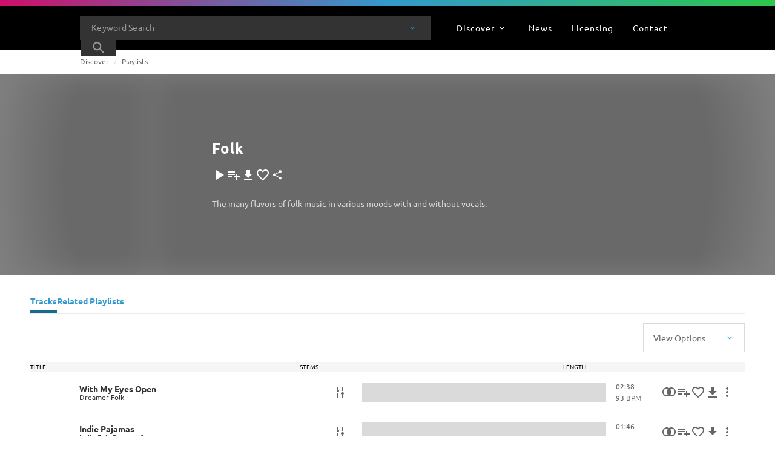

--- FILE ---
content_type: text/javascript; charset=utf-8
request_url: https://website.cdn.universalproductionmusic.com/dist/jss-website/browser/chunk-Y7LPQIUZ.js
body_size: 1064
content:
import{f as d}from"./chunk-BI7C37SH.js";var p=d((x,f)=>{f.exports=function(){var a=document.getSelection();if(!a.rangeCount)return function(){};for(var e=document.activeElement,r=[],o=0;o<a.rangeCount;o++)r.push(a.getRangeAt(o));switch(e.tagName.toUpperCase()){case"INPUT":case"TEXTAREA":e.blur();break;default:e=null;break}return a.removeAllRanges(),function(){a.type==="Caret"&&a.removeAllRanges(),a.rangeCount||r.forEach(function(l){a.addRange(l)}),e&&e.focus()}}});var D=d((E,g)=>{"use strict";var b=p(),m={"text/plain":"Text","text/html":"Url",default:"Text"},v="Copy to clipboard: #{key}, Enter";function w(a){var e=(/mac os x/i.test(navigator.userAgent)?"\u2318":"Ctrl")+"+C";return a.replace(/#{\s*key\s*}/g,e)}function C(a,e){var r,o,l,s,c,t,i=!1;e||(e={}),r=e.debug||!1;try{l=b(),s=document.createRange(),c=document.getSelection(),t=document.createElement("span"),t.textContent=a,t.ariaHidden="true",t.style.all="unset",t.style.position="fixed",t.style.top=0,t.style.clip="rect(0, 0, 0, 0)",t.style.whiteSpace="pre",t.style.webkitUserSelect="text",t.style.MozUserSelect="text",t.style.msUserSelect="text",t.style.userSelect="text",t.addEventListener("copy",function(n){if(n.stopPropagation(),e.format)if(n.preventDefault(),typeof n.clipboardData>"u"){r&&console.warn("unable to use e.clipboardData"),r&&console.warn("trying IE specific stuff"),window.clipboardData.clearData();var u=m[e.format]||m.default;window.clipboardData.setData(u,a)}else n.clipboardData.clearData(),n.clipboardData.setData(e.format,a);e.onCopy&&(n.preventDefault(),e.onCopy(n.clipboardData))}),document.body.appendChild(t),s.selectNodeContents(t),c.addRange(s);var y=document.execCommand("copy");if(!y)throw new Error("copy command was unsuccessful");i=!0}catch(n){r&&console.error("unable to copy using execCommand: ",n),r&&console.warn("trying IE specific stuff");try{window.clipboardData.setData(e.format||"text",a),e.onCopy&&e.onCopy(window.clipboardData),i=!0}catch(u){r&&console.error("unable to copy using clipboardData: ",u),r&&console.error("falling back to prompt"),o=w("message"in e?e.message:v),window.prompt(o,a)}}finally{c&&(typeof c.removeRange=="function"?c.removeRange(s):c.removeAllRanges()),t&&document.body.removeChild(t),l()}return i}g.exports=C});export{D as a};


--- FILE ---
content_type: application/javascript
request_url: https://www.universalproductionmusic.com/_Incapsula_Resource?SWJIYLWA=719d34d31c8e3a6e6fffd425f7e032f3&ns=2&cb=528528261
body_size: 19746
content:
var _0xeb80=['\x77\x35\x70\x4b\x49\x38\x4b\x61\x77\x36\x6a\x43\x70\x57\x51\x3d','\x51\x6b\x6a\x44\x76\x51\x3d\x3d','\x77\x37\x6a\x44\x69\x58\x58\x44\x67\x4d\x4b\x41\x53\x67\x3d\x3d','\x77\x36\x56\x76\x77\x36\x62\x43\x6a\x56\x4c\x43\x6c\x51\x6c\x59','\x77\x71\x4d\x54\x77\x71\x59\x3d','\x77\x71\x67\x49\x77\x70\x38\x52\x77\x35\x62\x44\x74\x73\x4f\x76','\x64\x78\x70\x4d\x56\x6a\x6a\x44\x74\x38\x4b\x74\x53\x38\x4b\x41','\x77\x36\x2f\x44\x6b\x6e\x6b\x48\x77\x36\x59\x70\x77\x35\x38\x3d','\x77\x36\x50\x44\x6a\x33\x77\x3d','\x53\x38\x4b\x77\x77\x70\x73\x39\x62\x4d\x4b\x34\x66\x6d\x6b\x47','\x57\x73\x4b\x4e\x77\x6f\x35\x53\x77\x34\x50\x44\x6a\x38\x4b\x79\x77\x71\x45\x65\x45\x4d\x4f\x65\x43\x56\x5a\x6c\x77\x70\x76\x44\x68\x31\x31\x56','\x55\x68\x30\x49\x77\x37\x59\x3d','\x5a\x73\x4b\x6b\x77\x35\x34\x42\x77\x37\x70\x36\x77\x70\x63\x3d','\x77\x37\x78\x59\x42\x6b\x50\x43\x6b\x38\x4b\x37\x46\x63\x4b\x33\x77\x71\x6a\x43\x72\x42\x6b\x66\x59\x73\x4f\x52\x77\x72\x2f\x43\x74\x52\x41\x41\x77\x35\x7a\x44\x70\x4d\x4b\x45\x77\x34\x6f\x75\x57\x63\x4b\x2f\x53\x4d\x4f\x42\x77\x6f\x55\x68\x65\x38\x4b\x65\x77\x71\x4a\x56\x55\x51\x54\x43\x73\x6e\x77\x49\x46\x57\x49\x58\x77\x34\x37\x44\x74\x79\x7a\x43\x6c\x47\x51\x70\x61\x52\x39\x75\x77\x34\x54\x43\x75\x73\x4b\x68\x64\x38\x4b\x33\x56\x44\x34\x44\x77\x37\x2f\x44\x75\x55\x77\x33\x4e\x6b\x59\x3d','\x77\x70\x37\x43\x69\x30\x68\x34\x4f\x42\x73\x3d','\x77\x34\x59\x4b\x77\x37\x77\x3d','\x65\x52\x33\x43\x67\x4d\x4b\x78\x77\x37\x34\x4c\x52\x73\x4b\x62\x65\x4d\x4b\x44\x61\x55\x52\x54\x77\x35\x74\x53\x77\x34\x4e\x65','\x77\x70\x37\x43\x6e\x44\x72\x43\x70\x38\x4b\x66','\x58\x30\x33\x43\x76\x4d\x4b\x69\x77\x72\x6a\x43\x70\x6c\x54\x44\x6d\x73\x4f\x77\x47\x41\x3d\x3d','\x44\x6c\x73\x41\x77\x36\x78\x6a\x51\x4d\x4b\x43\x46\x63\x4b\x76\x4d\x67\x3d\x3d','\x61\x47\x55\x62\x52\x6c\x59\x31','\x42\x31\x55\x43','\x77\x6f\x67\x68\x77\x70\x6f\x3d','\x77\x37\x56\x34\x77\x70\x55\x3d','\x77\x36\x62\x44\x75\x56\x4d\x3d','\x53\x63\x4b\x37\x77\x71\x6f\x3d','\x77\x35\x55\x36\x77\x70\x68\x48\x77\x72\x4c\x44\x6e\x4d\x4f\x7a\x4a\x6b\x73\x4d','\x4e\x78\x44\x43\x67\x41\x31\x49\x77\x6f\x6b\x3d','\x77\x34\x66\x44\x74\x48\x55\x3d','\x77\x35\x35\x79\x4a\x48\x58\x43\x6c\x38\x4b\x4a','\x77\x35\x77\x30\x77\x70\x6f\x3d','\x77\x36\x46\x31\x62\x41\x3d\x3d','\x43\x38\x4b\x77\x77\x34\x34\x3d','\x56\x63\x4b\x6e\x77\x71\x6b\x3d','\x4c\x73\x4f\x4a\x77\x37\x67\x3d','\x77\x35\x33\x44\x6a\x4d\x4b\x5a','\x77\x36\x7a\x44\x69\x48\x72\x44\x6c\x73\x4b\x75\x53\x51\x3d\x3d','\x45\x4d\x4b\x6e\x51\x63\x4b\x34\x77\x36\x35\x45','\x57\x78\x39\x6c','\x48\x44\x2f\x43\x68\x51\x3d\x3d','\x77\x72\x37\x43\x67\x52\x49\x3d','\x66\x73\x4b\x50\x77\x37\x51\x3d','\x77\x6f\x37\x43\x68\x44\x66\x43\x76\x4d\x4b\x71\x57\x67\x3d\x3d','\x58\x55\x44\x43\x72\x51\x3d\x3d','\x55\x6d\x59\x33','\x55\x4d\x4f\x2b\x49\x51\x3d\x3d','\x46\x63\x4b\x4e\x62\x67\x3d\x3d','\x55\x55\x44\x43\x6a\x77\x3d\x3d','\x77\x36\x33\x44\x69\x63\x4b\x38\x49\x47\x68\x53','\x77\x37\x77\x66\x77\x6f\x51\x3d','\x43\x6b\x56\x75','\x42\x63\x4f\x6d\x77\x37\x31\x32\x77\x34\x4c\x43\x6c\x41\x3d\x3d','\x77\x34\x37\x44\x6b\x6d\x6e\x44\x68\x63\x4b\x57','\x49\x63\x4b\x71\x52\x38\x4b\x50\x77\x35\x64\x41','\x58\x38\x4b\x64\x77\x35\x6c\x71\x77\x37\x70\x35\x77\x70\x48\x44\x72\x57\x72\x44\x67\x41\x73\x52\x77\x71\x74\x6b','\x77\x36\x33\x44\x6a\x73\x4b\x79\x4f\x55\x42\x44','\x49\x38\x4b\x6f\x77\x6f\x6a\x43\x74\x63\x4f\x4d','\x77\x36\x68\x4b\x77\x6f\x33\x44\x73\x68\x4d\x57','\x43\x41\x46\x53\x45\x44\x55\x70','\x4a\x38\x4f\x6a\x46\x63\x4b\x58\x59\x6c\x6c\x54','\x77\x35\x50\x43\x75\x4d\x4b\x2f\x45\x6c\x6b\x39','\x42\x46\x30\x46\x77\x37\x74\x59\x59\x4d\x4b\x41','\x77\x71\x63\x43\x77\x70\x38\x46\x77\x34\x33\x44\x73\x67\x3d\x3d','\x77\x37\x72\x43\x69\x47\x76\x44\x71\x67\x3d\x3d','\x77\x36\x7a\x43\x76\x48\x54\x43\x67\x4d\x4b\x46\x77\x72\x67\x3d','\x77\x36\x74\x4f\x4e\x41\x3d\x3d','\x47\x38\x4b\x70\x58\x52\x50\x43\x74\x4d\x4f\x36\x64\x6a\x44\x43\x6e\x41\x66\x43\x71\x63\x4f\x56\x50\x73\x4b\x6f\x5a\x63\x4b\x7a\x77\x36\x4a\x69\x77\x71\x2f\x43\x73\x56\x31\x5a\x61\x47\x4c\x43\x71\x53\x38\x58\x63\x4d\x4b\x49\x77\x72\x41\x54\x56\x58\x77\x30\x66\x58\x72\x44\x6b\x4d\x4b\x4f\x55\x63\x4b\x41\x66\x54\x4d\x4a\x59\x7a\x59\x6c\x51\x43\x5a\x2b\x4c\x38\x4f\x79\x56\x38\x4f\x72\x55\x46\x54\x44\x73\x63\x4f\x4f\x77\x6f\x6a\x43\x76\x38\x4b\x45\x77\x70\x31\x56\x4c\x48\x34\x3d','\x58\x73\x4b\x6c\x41\x51\x62\x44\x73\x67\x3d\x3d','\x4c\x73\x4b\x44\x77\x72\x37\x43\x68\x77\x3d\x3d','\x59\x4d\x4b\x38\x77\x70\x67\x3d','\x77\x34\x7a\x43\x71\x4d\x4b\x7a\x42\x6c\x6b\x6e','\x77\x37\x7a\x44\x69\x47\x51\x63','\x77\x35\x42\x37\x4e\x51\x3d\x3d','\x46\x33\x77\x48','\x58\x73\x4b\x6d\x4b\x41\x3d\x3d','\x4c\x6e\x4a\x36','\x77\x6f\x58\x43\x6f\x51\x59\x3d','\x56\x6b\x72\x43\x74\x4d\x4b\x2b','\x43\x38\x4f\x76\x77\x36\x77\x3d','\x63\x73\x4b\x79\x77\x36\x38\x3d','\x77\x36\x74\x76\x77\x36\x7a\x43\x6c\x67\x3d\x3d','\x77\x37\x63\x39\x77\x37\x78\x57','\x49\x63\x4b\x4c\x64\x41\x3d\x3d','\x64\x63\x4b\x69\x77\x6f\x6b\x3d','\x77\x34\x6e\x43\x76\x6d\x74\x6d\x77\x72\x35\x76\x41\x38\x4b\x68\x77\x36\x4c\x44\x75\x6e\x56\x6d\x77\x37\x6e\x43\x6e\x45\x6e\x43\x69\x63\x4b\x42\x77\x6f\x50\x43\x76\x63\x4b\x2b\x77\x36\x39\x70\x47\x63\x4b\x49\x77\x37\x35\x4c\x4d\x58\x54\x43\x69\x6e\x54\x44\x71\x52\x46\x49\x77\x34\x62\x44\x75\x4d\x4f\x53\x77\x34\x31\x30\x77\x71\x52\x79','\x66\x47\x50\x44\x6a\x67\x3d\x3d','\x48\x38\x4b\x77\x77\x34\x67\x3d','\x42\x56\x46\x58','\x77\x35\x35\x37\x48\x41\x3d\x3d','\x57\x4d\x4f\x5a\x41\x67\x3d\x3d','\x45\x6a\x58\x44\x6a\x77\x3d\x3d','\x77\x72\x78\x74\x77\x35\x54\x43\x6c\x55\x6c\x79','\x46\x63\x4f\x37\x77\x37\x35\x33\x77\x37\x66\x43\x6b\x67\x3d\x3d','\x77\x71\x4c\x43\x69\x58\x48\x44\x75\x58\x73\x32\x42\x4d\x4f\x73','\x77\x6f\x35\x41\x4f\x67\x3d\x3d','\x77\x70\x30\x45\x77\x71\x34\x3d','\x77\x36\x44\x44\x6d\x48\x6b\x54\x77\x37\x30\x74','\x52\x78\x6c\x6b','\x61\x47\x55\x62\x52\x6c\x51\x75\x44\x47\x6c\x49\x50\x51\x3d\x3d','\x77\x37\x6e\x43\x70\x6d\x6f\x3d','\x42\x30\x35\x55\x77\x36\x6c\x6a\x54\x67\x3d\x3d','\x4a\x4d\x4b\x33\x77\x72\x66\x43\x71\x4d\x4f\x4b\x50\x38\x4f\x79\x77\x36\x34\x3d','\x42\x63\x4b\x65\x77\x71\x58\x43\x69\x4d\x4f\x6a','\x77\x36\x50\x44\x68\x58\x58\x44\x67\x38\x4b\x62\x56\x51\x3d\x3d','\x77\x37\x63\x6e\x77\x37\x38\x3d','\x61\x6c\x66\x43\x74\x51\x3d\x3d','\x4b\x63\x4b\x32\x77\x35\x49\x6e\x77\x37\x4a\x4b','\x55\x63\x4b\x6d\x77\x37\x77\x3d','\x77\x70\x2f\x43\x6a\x31\x59\x3d','\x77\x36\x50\x44\x74\x6e\x6f\x3d','\x4a\x4d\x4f\x69\x47\x4d\x4b\x63','\x77\x37\x63\x54\x77\x6f\x54\x43\x71\x47\x66\x43\x73\x38\x4b\x4e\x56\x4d\x4b\x44\x50\x4d\x4f\x67\x77\x70\x33\x43\x6e\x38\x4f\x33\x77\x37\x38\x6a\x61\x51\x56\x44\x77\x34\x42\x31\x55\x4d\x4f\x74\x5a\x53\x70\x50\x77\x71\x4a\x76\x77\x36\x48\x44\x76\x63\x4b\x79\x77\x6f\x7a\x43\x6d\x78\x50\x43\x76\x31\x30\x71\x46\x38\x4f\x56\x77\x35\x49\x3d','\x77\x37\x4c\x43\x72\x32\x34\x3d','\x77\x37\x55\x2b\x77\x37\x73\x3d','\x77\x36\x5a\x39\x77\x6f\x30\x3d','\x77\x72\x4c\x43\x73\x77\x6e\x43\x75\x38\x4b\x66\x51\x33\x49\x2b','\x4f\x42\x66\x44\x67\x67\x3d\x3d','\x77\x70\x4d\x30\x77\x70\x63\x3d','\x77\x70\x49\x62\x77\x6f\x51\x3d','\x4f\x63\x4b\x55\x77\x34\x4a\x38\x77\x70\x78\x52','\x5a\x32\x67\x55\x55\x32\x4d\x70','\x77\x35\x4a\x47\x64\x4d\x4b\x5a','\x54\x73\x4b\x76\x77\x34\x63\x3d','\x77\x70\x72\x44\x71\x56\x50\x44\x71\x38\x4f\x55\x55\x77\x3d\x3d','\x77\x34\x59\x63\x77\x71\x6a\x44\x72\x47\x7a\x43\x72\x38\x4b\x69\x51\x4d\x4b\x51\x50\x51\x3d\x3d','\x4f\x78\x44\x44\x6e\x67\x3d\x3d','\x65\x4d\x4f\x78\x51\x4d\x4b\x4f\x4b\x57\x6f\x42\x77\x6f\x59\x71\x77\x70\x39\x39\x4f\x38\x4f\x53\x63\x54\x50\x44\x6e\x38\x4f\x57','\x63\x51\x52\x45\x57\x69\x6f\x3d','\x77\x34\x72\x43\x6a\x47\x7a\x44\x75\x77\x3d\x3d','\x46\x45\x56\x49\x77\x6f\x6a\x44\x67\x4d\x4b\x4c\x58\x77\x3d\x3d','\x77\x36\x62\x43\x75\x57\x49\x3d','\x77\x36\x4e\x4b\x77\x70\x66\x44\x67\x51\x34\x54\x58\x77\x3d\x3d','\x41\x63\x4b\x31\x4b\x67\x38\x50\x77\x71\x50\x44\x71\x51\x2f\x44\x6b\x4d\x4b\x79','\x57\x6b\x6a\x44\x6e\x63\x4f\x55\x51\x78\x66\x44\x6a\x73\x4b\x6f\x77\x70\x73\x42\x42\x51\x3d\x3d','\x46\x38\x4f\x6b\x43\x38\x4f\x6c\x77\x35\x6c\x69\x66\x63\x4f\x4e\x53\x63\x4f\x4a\x77\x70\x2f\x43\x73\x63\x4b\x54\x46\x79\x6e\x44\x75\x4d\x4b\x30\x43\x58\x66\x44\x72\x63\x4f\x44\x77\x6f\x39\x47\x4d\x4d\x4b\x49\x77\x71\x51\x56\x77\x34\x48\x43\x75\x6c\x48\x43\x69\x73\x4b\x70\x77\x35\x72\x43\x70\x4d\x4f\x7a\x77\x37\x55\x57\x77\x72\x58\x43\x73\x31\x30\x3d','\x77\x34\x50\x43\x6f\x73\x4b\x79\x43\x6b\x51\x71','\x77\x36\x54\x44\x71\x57\x30\x3d','\x77\x34\x78\x6e\x77\x72\x73\x3d','\x63\x7a\x31\x77\x77\x34\x31\x4d\x77\x6f\x48\x43\x68\x63\x4f\x39','\x48\x6b\x59\x44\x77\x36\x31\x55\x58\x51\x3d\x3d','\x77\x36\x73\x63\x77\x6f\x41\x3d','\x50\x63\x4f\x34\x45\x38\x4b\x42\x62\x6d\x51\x3d','\x53\x6b\x7a\x44\x71\x77\x3d\x3d','\x4b\x4d\x4b\x4a\x77\x72\x6e\x43\x6a\x73\x4f\x75\x4a\x77\x3d\x3d','\x77\x72\x66\x44\x68\x6e\x41\x3d','\x77\x36\x54\x43\x75\x38\x4b\x76','\x65\x68\x6b\x53\x77\x37\x51\x30\x63\x77\x3d\x3d','\x77\x6f\x58\x44\x76\x33\x67\x3d','\x77\x35\x55\x39\x77\x70\x64\x47\x77\x6f\x58\x44\x67\x63\x4f\x69\x49\x48\x34\x58\x43\x51\x3d\x3d','\x77\x36\x72\x43\x69\x48\x72\x44\x71\x33\x6b\x69\x46\x63\x4b\x6a','\x42\x45\x39\x53\x77\x71\x2f\x44\x6e\x63\x4b\x55\x54\x38\x4b\x50\x48\x57\x76\x43\x76\x77\x3d\x3d','\x77\x6f\x6e\x43\x69\x54\x54\x43\x75\x38\x4b\x4d\x53\x57\x45\x76','\x77\x72\x73\x76\x77\x6f\x73\x3d','\x62\x63\x4b\x59\x77\x36\x6b\x3d','\x49\x38\x4f\x4f\x4e\x67\x3d\x3d','\x54\x32\x77\x4f\x55\x51\x3d\x3d','\x77\x34\x66\x43\x71\x4d\x4b\x70\x4e\x55\x51\x69\x77\x37\x34\x3d','\x77\x36\x31\x6f\x43\x67\x3d\x3d','\x4e\x4d\x4f\x4c\x66\x4d\x4f\x79\x53\x45\x50\x43\x71\x73\x4f\x70\x44\x57\x50\x43\x6d\x4d\x4f\x48\x66\x38\x4f\x47\x4b\x73\x4b\x6d\x77\x6f\x66\x44\x6b\x63\x4b\x75','\x77\x71\x4e\x34\x77\x35\x62\x43\x6d\x30\x6b\x3d','\x45\x68\x58\x44\x75\x41\x3d\x3d','\x77\x34\x55\x6e\x77\x70\x74\x47\x77\x6f\x58\x44\x67\x51\x3d\x3d','\x54\x73\x4b\x67\x77\x36\x49\x3d','\x51\x63\x4b\x77\x41\x77\x6a\x44\x73\x73\x4b\x69','\x77\x36\x52\x34\x77\x36\x7a\x43\x69\x30\x76\x43\x67\x77\x3d\x3d','\x77\x36\x74\x57\x77\x34\x59\x3d','\x77\x35\x62\x44\x72\x47\x30\x3d','\x59\x78\x49\x59\x77\x37\x59\x6d\x63\x73\x4b\x30\x77\x36\x70\x6a','\x77\x35\x74\x4b\x50\x73\x4b\x4f\x77\x37\x33\x43\x71\x67\x3d\x3d','\x50\x6a\x4c\x44\x74\x77\x3d\x3d','\x43\x63\x4f\x44\x77\x35\x59\x3d','\x41\x73\x4b\x58\x77\x70\x39\x49\x77\x34\x49\x3d','\x49\x73\x4f\x6f\x48\x38\x4b\x56\x62\x6e\x34\x3d','\x4c\x6d\x5a\x35','\x77\x35\x39\x4c\x77\x37\x50\x44\x67\x7a\x33\x43\x76\x51\x3d\x3d','\x77\x70\x34\x77\x77\x6f\x30\x3d','\x52\x68\x4a\x52\x44\x7a\x49\x2b','\x77\x35\x62\x44\x68\x4d\x4f\x4e\x77\x35\x2f\x43\x74\x77\x3d\x3d','\x5a\x6e\x54\x43\x70\x77\x3d\x3d','\x77\x37\x76\x43\x67\x33\x7a\x44\x75\x33\x67\x73\x48\x73\x4b\x30\x57\x41\x3d\x3d','\x44\x51\x4c\x43\x72\x51\x3d\x3d','\x77\x35\x4a\x58\x44\x77\x3d\x3d','\x77\x6f\x70\x61\x50\x73\x4b\x4e\x77\x36\x7a\x43\x70\x47\x67\x6b\x77\x34\x4c\x43\x70\x51\x3d\x3d','\x77\x34\x6b\x52\x77\x71\x66\x44\x75\x56\x76\x43\x71\x41\x3d\x3d','\x77\x71\x6f\x71\x77\x70\x77\x3d','\x43\x47\x31\x32','\x56\x6b\x56\x50\x77\x36\x4a\x37','\x77\x34\x7a\x44\x67\x4d\x4f\x50\x77\x34\x33\x43\x70\x6d\x6f\x3d','\x77\x35\x33\x44\x6d\x57\x63\x3d','\x48\x55\x38\x48\x77\x35\x4d\x35\x77\x36\x50\x43\x72\x4d\x4f\x71','\x77\x6f\x35\x49\x77\x37\x7a\x44\x69\x44\x72\x43\x73\x41\x3d\x3d','\x5a\x4d\x4b\x6f\x77\x72\x77\x3d','\x62\x33\x30\x6f','\x4b\x63\x4b\x6f\x77\x35\x45\x35\x77\x37\x5a\x44\x77\x72\x66\x43\x72\x45\x46\x4c\x63\x4d\x4b\x49\x54\x73\x4f\x73\x77\x72\x58\x44\x67\x41\x3d\x3d','\x77\x36\x51\x4e\x77\x70\x67\x3d','\x77\x36\x4d\x34\x77\x35\x30\x3d','\x58\x73\x4f\x6c\x48\x51\x3d\x3d','\x5a\x68\x41\x4a\x77\x37\x51\x70\x64\x63\x4b\x46\x77\x36\x70\x2f\x57\x38\x4f\x54\x52\x51\x41\x79\x77\x70\x67\x48\x4e\x67\x3d\x3d','\x66\x73\x4f\x78\x52\x63\x4b\x4f\x4b\x32\x6f\x48\x77\x6f\x59\x75','\x43\x41\x52\x63\x43\x6a\x55\x3d','\x77\x35\x44\x43\x6f\x63\x4b\x6f\x42\x6b\x51\x68\x77\x36\x67\x3d','\x4a\x67\x54\x44\x6d\x4d\x4b\x71\x77\x72\x73\x66','\x55\x38\x4b\x57\x77\x37\x73\x3d','\x77\x36\x4c\x44\x68\x4d\x4b\x7a\x4e\x56\x31\x4f','\x4f\x48\x46\x31\x77\x34\x74\x52\x77\x6f\x66\x44\x70\x38\x4b\x33\x46\x63\x4b\x4b\x77\x35\x58\x44\x6a\x6c\x49\x32\x4e\x73\x4f\x58\x77\x36\x4e\x6a\x77\x6f\x59\x75\x77\x35\x45\x3d','\x77\x35\x76\x43\x6d\x47\x49\x3d','\x4a\x63\x4b\x64\x77\x35\x6c\x38\x77\x6f\x46\x58\x4c\x6d\x59\x51\x65\x55\x66\x44\x6c\x73\x4b\x67\x77\x37\x4c\x44\x76\x63\x4b\x31\x77\x37\x66\x44\x73\x42\x42\x54\x47\x6b\x58\x44\x71\x63\x4f\x66\x77\x71\x2f\x43\x71\x51\x3d\x3d','\x77\x34\x74\x43\x56\x67\x3d\x3d','\x77\x34\x35\x57\x61\x63\x4b\x57\x77\x37\x58\x44\x67\x67\x3d\x3d','\x77\x72\x76\x44\x6e\x43\x76\x44\x6d\x4d\x4f\x65\x51\x63\x4f\x48\x77\x34\x33\x43\x71\x77\x3d\x3d','\x43\x78\x68\x46\x42\x43\x67\x31\x56\x51\x3d\x3d','\x44\x55\x4a\x57\x77\x36\x74\x35\x52\x31\x70\x66','\x77\x71\x55\x49\x77\x35\x45\x48\x77\x34\x48\x44\x72\x73\x4f\x76\x54\x33\x4a\x44\x57\x58\x67\x3d','\x61\x77\x56\x35','\x4c\x4d\x4b\x39\x77\x35\x67\x6c\x77\x37\x35\x74\x77\x6f\x6b\x3d','\x77\x35\x44\x44\x6b\x4d\x4f\x53\x77\x34\x49\x3d','\x4e\x58\x4e\x4f','\x77\x37\x6e\x44\x6b\x33\x4d\x52\x77\x36\x38\x73\x77\x35\x51\x44\x4b\x67\x3d\x3d','\x41\x55\x6c\x51\x77\x72\x6e\x44\x68\x38\x4b\x48\x56\x38\x4b\x4a\x53\x57\x33\x43\x76\x73\x4f\x38\x77\x71\x4c\x43\x74\x4d\x4f\x79\x77\x35\x6b\x55\x77\x37\x33\x43\x67\x6b\x4e\x70','\x77\x37\x42\x6e\x56\x41\x3d\x3d','\x77\x6f\x48\x43\x6e\x6b\x70\x32\x4f\x41\x3d\x3d','\x43\x73\x4f\x72\x77\x37\x4a\x6a\x77\x37\x66\x43\x69\x41\x3d\x3d','\x58\x63\x4b\x36\x48\x51\x3d\x3d','\x77\x34\x31\x32\x4d\x47\x44\x43\x76\x38\x4b\x54\x49\x51\x3d\x3d','\x55\x4d\x4b\x2f\x77\x6f\x6b\x78\x62\x63\x4b\x77\x5a\x47\x4d\x51','\x77\x37\x4c\x43\x71\x31\x59\x3d','\x50\x73\x4f\x68\x42\x4d\x4b\x56\x63\x33\x68\x71\x77\x70\x39\x6c\x77\x70\x64\x34\x4e\x38\x4b\x4c\x65\x47\x54\x44\x69\x73\x4b\x4b\x48\x38\x4f\x51\x4f\x69\x46\x66\x77\x72\x41\x74\x53\x6e\x46\x2b\x4d\x57\x6e\x43\x72\x68\x5a\x4f\x77\x35\x7a\x43\x72\x41\x3d\x3d','\x77\x37\x62\x43\x6a\x38\x4b\x4d','\x77\x34\x48\x44\x6c\x56\x39\x6a\x5a\x54\x49\x3d','\x77\x36\x30\x73\x77\x35\x63\x3d','\x77\x36\x72\x43\x6e\x55\x6f\x3d','\x43\x78\x68\x46\x42\x43\x67\x31\x65\x63\x4f\x57\x77\x36\x7a\x43\x71\x6e\x4d\x3d','\x77\x70\x2f\x44\x6f\x6c\x6e\x44\x71\x63\x4f\x59\x64\x47\x59\x3d','\x77\x36\x73\x74\x77\x36\x46\x5a\x77\x72\x45\x74','\x41\x51\x46\x30','\x47\x55\x77\x68\x77\x34\x41\x69\x77\x36\x54\x43\x6e\x63\x4f\x6f\x45\x67\x2f\x43\x6c\x73\x4f\x35\x77\x70\x7a\x43\x70\x42\x34\x4a\x77\x72\x45\x45\x77\x34\x2f\x44\x6b\x73\x4b\x66\x77\x36\x7a\x44\x6a\x53\x6c\x74\x54\x69\x78\x78\x4a\x63\x4b\x61\x41\x69\x37\x43\x71\x73\x4b\x36\x65\x30\x30\x3d','\x5a\x4d\x4b\x76\x77\x37\x73\x3d','\x46\x30\x78\x4a\x77\x72\x76\x44\x67\x4d\x4b\x49\x5a\x63\x4b\x4a\x45\x58\x44\x44\x73\x41\x3d\x3d','\x77\x35\x74\x76\x4b\x32\x54\x43\x6f\x73\x4b\x55\x50\x63\x4b\x52','\x63\x68\x6b\x4b\x77\x37\x6f\x6a\x66\x73\x4b\x4f\x77\x37\x5a\x33\x53\x67\x3d\x3d','\x44\x67\x64\x56\x45\x51\x41\x38\x51\x38\x4f\x64\x77\x36\x41\x3d','\x77\x37\x54\x43\x75\x48\x6a\x43\x69\x38\x4b\x55\x77\x71\x51\x3d','\x49\x42\x33\x43\x6b\x67\x73\x3d','\x77\x36\x33\x43\x74\x6e\x6a\x43\x6a\x73\x4b\x64\x77\x72\x55\x3d','\x44\x55\x55\x6e\x77\x34\x77\x2f\x77\x36\x58\x43\x73\x67\x3d\x3d','\x4a\x48\x68\x75\x77\x34\x74\x4d\x77\x6f\x45\x3d','\x77\x35\x41\x52\x77\x6f\x38\x3d','\x77\x70\x4c\x44\x76\x47\x38\x3d','\x57\x38\x4b\x54\x77\x72\x38\x3d','\x77\x37\x76\x44\x68\x4d\x4b\x62','\x48\x77\x52\x69','\x77\x34\x2f\x43\x6a\x55\x64\x78\x49\x68\x7a\x44\x67\x43\x76\x44\x6c\x4d\x4b\x35\x77\x71\x48\x44\x6a\x4d\x4f\x49\x77\x37\x66\x43\x71\x63\x4b\x67','\x59\x68\x4d\x76\x77\x36\x63\x79\x63\x73\x4b\x30\x77\x36\x67\x3d','\x50\x4d\x4f\x66\x77\x36\x59\x3d','\x62\x38\x4b\x65\x77\x71\x51\x3d','\x48\x38\x4b\x71\x54\x73\x4b\x74\x77\x35\x74\x59','\x77\x72\x4d\x47\x77\x70\x6f\x3d','\x77\x6f\x48\x43\x6d\x30\x52\x73\x4f\x41\x45\x3d','\x4f\x73\x4b\x33\x77\x6f\x33\x43\x73\x67\x3d\x3d','\x47\x52\x44\x43\x73\x63\x4b\x67\x62\x33\x44\x44\x76\x4d\x4b\x4d\x77\x72\x73\x47\x42\x4d\x4f\x2b\x77\x72\x35\x50\x77\x6f\x54\x43\x6e\x63\x4f\x57\x77\x72\x4a\x52\x77\x34\x72\x43\x74\x33\x42\x4f\x48\x4d\x4f\x4a\x62\x73\x4b\x78\x77\x70\x6e\x43\x6a\x7a\x45\x4a\x57\x54\x30\x39\x77\x35\x31\x6e\x61\x56\x66\x44\x6a\x31\x59\x3d','\x56\x4d\x4f\x30\x4f\x52\x34\x59\x77\x71\x76\x44\x72\x77\x58\x44\x6b\x51\x3d\x3d','\x77\x70\x50\x44\x74\x46\x54\x44\x76\x38\x4f\x55\x53\x41\x3d\x3d','\x77\x34\x73\x56\x77\x72\x2f\x44\x74\x30\x6a\x43\x6f\x63\x4b\x79\x53\x73\x4b\x6a\x5a\x38\x4b\x39\x77\x35\x66\x43\x68\x38\x4f\x32\x77\x72\x74\x2b','\x77\x34\x46\x4f\x50\x4d\x4b\x63\x77\x36\x77\x3d','\x57\x45\x4c\x44\x74\x4d\x4f\x39\x65\x44\x59\x3d','\x77\x35\x4e\x37\x4d\x32\x37\x43\x73\x63\x4b\x63\x4a\x73\x4b\x51\x77\x70\x50\x44\x69\x44\x4d\x6a\x58\x38\x4f\x52\x77\x70\x48\x43\x69\x43\x51\x3d','\x59\x77\x52\x59\x66\x54\x2f\x44\x73\x38\x4b\x6d','\x4f\x68\x6e\x43\x6c\x78\x5a\x75\x77\x70\x78\x6a\x77\x35\x62\x44\x71\x31\x52\x5a\x4a\x30\x74\x67\x56\x46\x73\x52\x77\x35\x76\x43\x6e\x77\x58\x44\x6f\x63\x4f\x33\x77\x36\x64\x53\x50\x73\x4f\x2b\x77\x36\x55\x3d','\x77\x35\x4d\x56\x77\x71\x58\x44\x71\x30\x6f\x3d','\x62\x73\x4b\x45\x77\x35\x59\x3d','\x4f\x67\x33\x44\x67\x38\x4b\x71\x77\x71\x59\x5a\x41\x67\x3d\x3d','\x50\x4d\x4b\x39\x77\x6f\x72\x43\x75\x38\x4f\x4d\x50\x67\x3d\x3d','\x4b\x73\x4b\x4e\x77\x71\x48\x43\x67\x4d\x4f\x39\x4c\x73\x4b\x4c\x77\x37\x66\x44\x69\x38\x4f\x66\x77\x71\x54\x43\x6b\x6e\x66\x43\x6b\x4d\x4b\x6e\x62\x38\x4b\x6e\x77\x36\x6b\x3d','\x77\x72\x30\x47\x77\x70\x30\x58\x77\x35\x77\x3d','\x46\x73\x4f\x69\x77\x37\x31\x77\x77\x36\x58\x43\x6a\x77\x31\x67','\x77\x36\x6b\x70\x77\x37\x6c\x58\x77\x71\x49\x6b\x77\x34\x6f\x65\x4e\x73\x4b\x37\x58\x38\x4f\x5a\x77\x6f\x73\x6d\x41\x68\x48\x43\x6a\x67\x5a\x78','\x53\x6b\x54\x43\x73\x63\x4b\x6c\x77\x70\x34\x3d','\x45\x45\x56\x65\x77\x72\x6a\x44\x6d\x38\x4b\x50\x54\x4d\x4b\x4a\x47\x77\x3d\x3d','\x63\x63\x4b\x74\x77\x34\x73\x68\x77\x37\x56\x34\x77\x6f\x44\x44\x6f\x51\x3d\x3d','\x4a\x42\x54\x43\x6c\x42\x68\x67\x77\x70\x4e\x49\x77\x35\x7a\x44\x6f\x51\x35\x4d\x4a\x55\x70\x75\x55\x6c\x73\x52','\x4a\x6b\x4e\x49\x77\x72\x58\x44\x6e\x38\x4b\x44\x59\x73\x4b\x6a\x43\x32\x37\x43\x71\x4d\x4b\x2f\x77\x71\x4d\x3d','\x51\x4d\x4b\x70\x77\x6f\x51\x6e\x66\x38\x4b\x71','\x48\x6b\x55\x32\x77\x34\x77\x69\x77\x37\x37\x43\x6c\x38\x4f\x66\x4a\x67\x3d\x3d','\x77\x34\x41\x4d\x77\x71\x44\x44\x72\x56\x76\x43\x73\x77\x3d\x3d','\x4e\x46\x74\x53\x77\x36\x39\x35\x55\x6c\x68\x58','\x49\x63\x4b\x55\x77\x72\x37\x43\x6d\x73\x4f\x75\x50\x41\x3d\x3d','\x77\x35\x55\x7a\x77\x70\x56\x5a\x77\x71\x48\x44\x6d\x38\x4f\x32\x4c\x58\x34\x58\x46\x67\x3d\x3d','\x77\x35\x68\x69\x4c\x48\x54\x43\x6f\x73\x4b\x4f','\x45\x4d\x4b\x6e\x55\x73\x4b\x6c\x77\x34\x4a\x56','\x77\x34\x6a\x44\x69\x46\x68\x33\x5a\x53\x6b\x3d','\x46\x46\x49\x50\x77\x37\x70\x46\x56\x77\x3d\x3d','\x51\x56\x66\x44\x76\x38\x4f\x72\x64\x67\x3d\x3d','\x4b\x38\x4f\x31\x47\x4d\x4b\x42\x62\x6d\x55\x3d','\x65\x51\x77\x4f','\x5a\x4d\x4b\x35\x77\x34\x4d\x6d\x77\x36\x64\x6b','\x77\x37\x51\x70\x77\x36\x6c\x66\x77\x72\x63\x73','\x43\x6c\x78\x66\x77\x37\x31\x34\x53\x31\x35\x50\x77\x37\x49\x3d','\x43\x45\x73\x49\x77\x36\x31\x55\x58\x41\x3d\x3d','\x4e\x4d\x4b\x5a\x77\x72\x48\x43\x6a\x38\x4f\x7a\x49\x63\x4b\x37\x77\x37\x33\x44\x6a\x38\x4b\x59\x77\x72\x66\x43\x6d\x77\x3d\x3d','\x44\x6c\x4e\x54\x77\x37\x31\x6a\x56\x51\x3d\x3d','\x77\x35\x74\x77\x77\x6f\x33\x44\x76\x41\x41\x57\x54\x67\x4d\x68\x62\x6e\x4d\x3d','\x44\x46\x67\x39\x77\x35\x51\x2f\x77\x37\x6b\x3d','\x77\x71\x38\x49\x77\x70\x77\x6a\x77\x34\x7a\x44\x72\x73\x4f\x6c\x54\x47\x64\x65\x58\x33\x6e\x44\x72\x77\x3d\x3d','\x46\x73\x4b\x33\x53\x63\x4b\x35\x77\x35\x74\x44','\x4b\x73\x4f\x69\x48\x4d\x4b\x7a\x62\x32\x4a\x61\x77\x70\x64\x38\x77\x70\x63\x73\x4b\x4d\x4b\x4a\x54\x6d\x7a\x44\x6a\x63\x4b\x51\x48\x73\x4f\x6b\x50\x78\x41\x61\x77\x71\x73\x3d','\x4c\x78\x6e\x44\x6e\x38\x4b\x2b\x77\x72\x73\x45','\x77\x71\x33\x43\x76\x55\x4e\x7a\x4b\x52\x33\x44\x6e\x58\x37\x44\x6e\x4d\x4b\x51\x77\x6f\x6e\x44\x70\x4d\x4f\x34\x77\x34\x6e\x43\x6a\x38\x4b\x67\x57\x4d\x4b\x4f\x77\x36\x6a\x43\x67\x63\x4f\x47\x77\x36\x30\x3d','\x4c\x57\x56\x70\x77\x35\x39\x4d\x77\x70\x6f\x3d','\x43\x56\x77\x43\x77\x36\x74\x4e\x53\x73\x4b\x49\x42\x4d\x4f\x41\x47\x63\x4b\x6d\x77\x71\x33\x43\x73\x43\x56\x71\x46\x38\x4b\x6f\x77\x36\x4e\x5a\x77\x35\x4a\x42\x53\x33\x37\x43\x71\x63\x4b\x72\x4b\x77\x7a\x43\x6d\x73\x4b\x37\x46\x51\x3d\x3d','\x77\x36\x76\x44\x6d\x63\x4b\x30\x49\x56\x31\x56','\x77\x35\x48\x43\x73\x6d\x2f\x44\x75\x33\x77\x68\x41\x73\x4b\x34\x53\x73\x4b\x65\x77\x35\x2f\x43\x67\x56\x66\x43\x76\x53\x66\x44\x75\x73\x4b\x6b\x77\x36\x39\x6d\x77\x36\x7a\x44\x71\x77\x3d\x3d','\x4e\x4d\x4b\x33\x77\x6f\x66\x43\x71\x63\x4f\x56\x4d\x38\x4f\x79\x77\x37\x30\x48\x46\x43\x35\x6e\x66\x38\x4f\x73\x50\x4d\x4b\x43\x54\x52\x2f\x43\x6f\x78\x68\x2f\x4d\x33\x44\x44\x6e\x4d\x4f\x6f\x44\x63\x4f\x55\x77\x36\x6a\x43\x69\x69\x31\x71\x77\x70\x59\x30\x54\x63\x4f\x48\x62\x48\x4d\x3d','\x63\x63\x4b\x7a\x77\x35\x6b\x6b\x77\x36\x78\x66','\x41\x63\x4b\x79\x77\x6f\x6b\x33\x56\x4d\x4b\x34\x65\x57\x49\x65\x77\x34\x33\x43\x68\x6b\x31\x75\x77\x34\x50\x43\x74\x56\x50\x44\x74\x6d\x63\x7a\x63\x6a\x4d\x6d\x77\x70\x35\x4b\x77\x36\x6e\x44\x6a\x73\x4b\x4f\x4c\x51\x3d\x3d','\x46\x73\x4f\x38\x77\x37\x4e\x6e\x77\x36\x62\x43\x6b\x77\x77\x6a\x77\x71\x54\x44\x72\x57\x38\x32\x50\x6b\x30\x2f','\x77\x35\x4a\x58\x4f\x63\x4b\x61\x77\x37\x33\x43\x73\x51\x3d\x3d','\x54\x4d\x4f\x77\x50\x51\x51\x57\x77\x71\x58\x44\x74\x51\x3d\x3d','\x44\x45\x64\x56\x77\x36\x78\x32\x53\x68\x6c\x49\x77\x37\x70\x4c\x77\x6f\x50\x43\x68\x78\x2f\x44\x69\x41\x3d\x3d','\x77\x36\x76\x43\x6c\x58\x48\x44\x72\x57\x6f\x32','\x58\x38\x4b\x77\x48\x42\x72\x44\x72\x38\x4b\x34\x62\x77\x3d\x3d','\x4d\x73\x4b\x64\x77\x34\x4e\x35\x77\x6f\x6c\x56\x58\x33\x4d\x61\x59\x68\x6e\x44\x6b\x4d\x4b\x79\x77\x36\x38\x3d','\x77\x35\x44\x43\x76\x38\x4b\x79\x41\x6b\x67\x38\x77\x36\x67\x3d','\x4f\x6c\x59\x44\x77\x35\x39\x54\x58\x4d\x4b\x44\x48\x63\x4b\x4d\x4b\x73\x4b\x41','\x59\x73\x4f\x50\x4c\x4d\x4f\x39\x44\x55\x77\x3d','\x49\x73\x4b\x39\x77\x70\x58\x43\x71\x63\x4f\x52\x4a\x4d\x4f\x35\x77\x71\x45\x4f\x56\x6a\x34\x6b\x4e\x51\x3d\x3d','\x77\x37\x54\x43\x6c\x57\x41\x3d','\x77\x34\x66\x43\x6f\x63\x4b\x79\x41\x30\x77\x6a\x77\x34\x2f\x43\x6e\x43\x68\x68\x77\x35\x51\x70\x5a\x48\x5a\x4e\x64\x30\x4d\x36','\x45\x4d\x4f\x76\x77\x37\x42\x78\x77\x36\x59\x3d','\x77\x35\x66\x44\x6a\x4d\x4f\x50\x77\x34\x37\x43\x76\x58\x56\x45\x77\x37\x62\x44\x68\x38\x4f\x79\x53\x73\x4f\x64\x77\x72\x64\x51\x77\x72\x48\x44\x6a\x6b\x63\x3d','\x49\x38\x4b\x51\x77\x34\x42\x75\x77\x6f\x30\x3d','\x49\x4d\x4f\x73\x42\x38\x4b\x62\x66\x58\x64\x42\x77\x70\x56\x76\x77\x34\x30\x6d\x4e\x38\x4b\x53\x54\x6d\x2f\x44\x67\x73\x4b\x58\x48\x77\x3d\x3d','\x5a\x77\x78\x42\x51\x43\x72\x44\x72\x51\x3d\x3d','\x57\x63\x4f\x6c\x4f\x6a\x51\x54\x77\x71\x76\x44\x71\x42\x6b\x3d','\x65\x42\x30\x4b\x77\x37\x6f\x6e\x65\x73\x4b\x75\x77\x36\x42\x31\x41\x63\x4f\x5a\x57\x42\x63\x72\x77\x6f\x49\x3d','\x77\x6f\x64\x56\x77\x37\x76\x44\x6e\x44\x72\x43\x71\x77\x3d\x3d','\x77\x34\x2f\x44\x6c\x73\x4f\x43\x77\x35\x72\x43\x70\x77\x3d\x3d','\x77\x72\x35\x70\x77\x34\x7a\x43\x6d\x31\x70\x37\x77\x37\x72\x43\x74\x4d\x4f\x34\x77\x71\x37\x43\x6d\x4d\x4b\x4b\x55\x7a\x33\x43\x72\x42\x70\x52\x48\x46\x2f\x43\x6c\x41\x3d\x3d','\x77\x34\x58\x43\x74\x63\x4b\x30\x45\x6c\x6b\x38','\x61\x47\x49\x55\x57\x6e\x49\x69\x48\x47\x56\x6d\x4a\x77\x3d\x3d','\x41\x31\x49\x58\x77\x37\x64\x48\x54\x73\x4b\x53\x48\x38\x4b\x63\x61\x4d\x4b\x56\x77\x72\x76\x43\x75\x79\x42\x37\x42\x4d\x4b\x6d\x77\x37\x41\x42\x77\x70\x30\x35\x65\x7a\x6f\x3d','\x77\x37\x64\x68\x77\x36\x6e\x43\x6a\x56\x6f\x3d','\x77\x72\x45\x6f\x77\x70\x63\x3d','\x41\x56\x49\x50\x77\x37\x6c\x56\x54\x73\x4b\x42\x46\x51\x3d\x3d','\x4a\x45\x6c\x51\x77\x36\x74\x30\x55\x68\x6c\x52\x77\x37\x70\x44\x77\x6f\x58\x44\x68\x68\x72\x44\x68\x4d\x4b\x70\x77\x70\x48\x43\x74\x42\x73\x58\x66\x73\x4f\x39\x77\x72\x6a\x44\x6c\x63\x4b\x30\x52\x73\x4b\x32','\x77\x35\x76\x44\x6b\x56\x31\x78\x64\x41\x3d\x3d','\x51\x38\x4b\x67\x41\x41\x33\x44\x6f\x38\x4b\x34\x53\x77\x3d\x3d','\x44\x45\x56\x46\x77\x71\x38\x3d','\x77\x34\x37\x44\x6b\x4d\x4f\x4d\x77\x34\x6a\x43\x74\x33\x41\x72','\x54\x63\x4f\x38\x49\x52\x4d\x51\x77\x72\x33\x43\x74\x51\x58\x44\x6c\x73\x4f\x37\x41\x4d\x4b\x36\x77\x6f\x37\x44\x68\x45\x2f\x44\x72\x63\x4f\x44\x77\x35\x6c\x4f\x77\x6f\x34\x3d','\x77\x37\x6a\x43\x6a\x48\x54\x44\x71\x33\x73\x3d','\x77\x34\x77\x64\x77\x70\x38\x3d','\x77\x34\x2f\x44\x6b\x4d\x4f\x56\x77\x34\x2f\x43\x6f\x46\x55\x44\x77\x36\x62\x44\x6e\x4d\x4f\x4a','\x64\x52\x31\x47\x56\x7a\x48\x44\x71\x63\x4f\x74\x51\x63\x4b\x52\x50\x48\x66\x43\x6d\x38\x4b\x6d\x5a\x63\x4b\x5a\x77\x6f\x4e\x68\x77\x70\x63\x57\x54\x38\x4f\x6e','\x77\x34\x39\x35\x61\x41\x3d\x3d','\x77\x70\x6e\x44\x75\x55\x6e\x44\x71\x63\x4f\x53\x63\x32\x55\x63\x77\x71\x50\x44\x6a\x38\x4f\x51','\x48\x6b\x6b\x36\x77\x34\x4d\x6b\x77\x37\x33\x44\x72\x4d\x4f\x61\x44\x78\x6e\x44\x72\x4d\x4f\x63\x77\x71\x44\x43\x70\x52\x55\x56\x77\x70\x73\x51\x77\x6f\x62\x44\x6c\x63\x4b\x4c\x77\x6f\x2f\x44\x6a\x43\x68\x74\x43\x7a\x55\x6c','\x77\x34\x64\x4c\x62\x73\x4b\x43\x77\x37\x58\x44\x6d\x51\x3d\x3d','\x45\x73\x4b\x32\x77\x35\x34\x48\x77\x34\x70\x77\x77\x6f\x6f\x46\x55\x53\x37\x43\x6f\x57\x39\x77\x4a\x78\x7a\x43\x74\x63\x4b\x73\x77\x36\x6f\x69\x61\x4d\x4b\x6c','\x49\x78\x48\x43\x6a\x78\x74\x6d\x77\x6f\x6f\x35\x77\x35\x72\x44\x74\x68\x52\x61\x50\x30\x78\x79\x58\x6b\x45\x4e\x77\x6f\x66\x44\x6e\x52\x54\x44\x6f\x4d\x4f\x44\x77\x36\x64\x49\x61\x73\x4b\x74\x77\x72\x4c\x43\x69\x38\x4b\x59','\x77\x70\x52\x4d\x77\x37\x37\x44\x6d\x69\x73\x3d','\x59\x73\x4b\x75\x77\x34\x51\x6d\x77\x36\x64\x6c\x77\x6f\x66\x44\x72\x32\x37\x44\x73\x41\x6f\x3d','\x77\x37\x39\x31\x4b\x6d\x76\x43\x73\x38\x4b\x63\x50\x4d\x4f\x58\x77\x70\x58\x43\x6e\x79\x49\x32\x51\x4d\x4f\x35\x77\x35\x44\x43\x6c\x54\x4d\x39\x77\x36\x7a\x44\x6c\x63\x4b\x69\x77\x36\x39\x5a\x49\x4d\x4f\x62\x4c\x38\x4b\x41\x77\x34\x41\x33\x63\x63\x4b\x66\x77\x71\x46\x55\x55\x41\x50\x43\x76\x58\x4e\x44\x57\x43\x70\x65\x77\x70\x37\x44\x74\x69\x7a\x43\x69\x48\x4d\x35\x62\x42\x73\x34\x77\x34\x76\x43\x70\x63\x4f\x6a\x4e\x63\x4f\x73\x43\x47\x52\x46\x77\x36\x6e\x44\x71\x46\x49\x75\x62\x52\x76\x43\x73\x63\x4f\x35\x77\x36\x39\x52\x48\x68\x48\x44\x71\x33\x30\x35\x64\x55\x33\x44\x70\x63\x4b\x59\x77\x36\x55\x4c\x44\x56\x4d\x37\x51\x54\x51\x3d','\x66\x57\x77\x57\x51\x58\x49\x3d','\x42\x4d\x4b\x5a\x77\x37\x45\x3d','\x48\x6b\x56\x65\x77\x36\x74\x78\x54\x31\x6c\x66\x77\x37\x73\x3d','\x77\x34\x46\x4b\x49\x73\x4b\x61\x77\x36\x44\x43\x72\x57\x38\x35','\x49\x38\x4b\x55\x77\x35\x35\x6f\x77\x6f\x46\x57\x48\x33\x41\x3d','\x4a\x6e\x4a\x6b\x77\x34\x6b\x3d','\x44\x55\x38\x33\x77\x35\x49\x6d\x77\x36\x2f\x43\x72\x4d\x4f\x35\x52\x42\x2f\x44\x68\x4d\x4f\x7a\x77\x6f\x66\x43\x72\x52\x34\x66\x77\x6f\x6f\x76\x77\x6f\x44\x44\x6e\x38\x4b\x4a','\x4a\x73\x4b\x35\x77\x6f\x6a\x43\x71\x63\x4f\x64','\x4c\x67\x37\x44\x6c\x63\x4b\x34\x77\x71\x49\x53\x48\x38\x4b\x54\x42\x63\x4b\x51\x4f\x56\x30\x3d','\x4e\x63\x4b\x75\x77\x6f\x58\x43\x73\x4d\x4b\x57\x49\x73\x4f\x7a\x77\x35\x70\x64\x51\x69\x52\x74\x65\x38\x4b\x62\x64\x4d\x4f\x66\x52\x52\x44\x43\x71\x78\x4e\x71\x4b\x41\x3d\x3d','\x57\x6b\x6a\x44\x69\x63\x4f\x74\x5a\x53\x33\x44\x6c\x4d\x4b\x39','\x53\x63\x4b\x30\x77\x6f\x4d\x7a\x66\x38\x4b\x78','\x41\x31\x49\x58\x77\x37\x64\x48\x54\x73\x4b\x53\x48\x38\x4b\x63\x61\x4d\x4b\x61\x77\x72\x58\x43\x75\x79\x6c\x72\x42\x73\x4b\x31\x77\x37\x78\x54\x77\x34\x34\x77\x53\x6d\x6e\x43\x72\x77\x3d\x3d','\x59\x42\x30\x51\x77\x36\x59\x6c','\x4b\x51\x37\x44\x6d\x4d\x4b\x6a\x77\x71\x6f\x55\x42\x63\x4b\x4f\x4a\x38\x4b\x52','\x77\x34\x39\x75\x4d\x51\x3d\x3d','\x44\x30\x35\x4d\x77\x36\x64\x30\x51\x32\x4e\x44\x77\x36\x39\x66','\x77\x36\x6a\x44\x6c\x4d\x4b\x7a\x4d\x56\x31\x50\x62\x38\x4f\x43','\x47\x6b\x4d\x6d\x77\x34\x49\x75\x77\x36\x54\x44\x72\x4d\x4f\x36\x41\x78\x2f\x44\x6e\x38\x4f\x34','\x4d\x38\x4b\x46\x77\x72\x50\x43\x6e\x63\x4f\x79','\x64\x4d\x4f\x55\x4e\x38\x4f\x72\x48\x46\x48\x43\x73\x73\x4f\x39\x58\x33\x62\x44\x69\x73\x4f\x54\x4f\x51\x3d\x3d','\x4d\x38\x4b\x79\x77\x35\x41\x31\x77\x36\x4d\x3d','\x77\x72\x68\x74\x77\x35\x50\x43\x6c\x56\x56\x75','\x77\x70\x66\x43\x67\x55\x64\x76\x4a\x51\x3d\x3d','\x48\x67\x78\x5a\x45\x44\x55\x6f','\x77\x36\x6e\x44\x6b\x6e\x59\x45\x77\x36\x41\x61\x77\x36\x77\x44\x50\x4d\x4b\x45\x63\x53\x50\x43\x72\x38\x4f\x55\x55\x68\x51\x3d','\x77\x72\x49\x4f\x77\x71\x45\x4c\x55\x63\x4f\x31','\x57\x73\x4b\x4d\x77\x6f\x78\x4e\x77\x34\x37\x44\x74\x63\x4b\x43\x77\x6f\x73\x6a\x47\x73\x4f\x66\x45\x6b\x6c\x68\x77\x70\x41\x3d','\x59\x73\x4f\x59\x45\x73\x4f\x72\x47\x33\x33\x44\x72\x73\x4f\x36\x54\x57\x7a\x44\x69\x4d\x4f\x4a\x43\x63\x4f\x54\x61\x63\x4b\x71\x77\x35\x4c\x44\x6d\x63\x4f\x31\x77\x37\x6f\x49\x48\x77\x3d\x3d','\x4d\x4d\x4b\x4a\x77\x34\x56\x6f\x77\x70\x78\x4b','\x59\x52\x55\x53\x77\x37\x63\x76\x62\x4d\x4f\x30\x77\x34\x64\x4f\x61\x38\x4f\x79\x62\x6a\x6f\x45\x77\x72\x51\x6c\x42\x42\x55\x54','\x77\x36\x49\x77\x77\x36\x5a\x4e\x77\x72\x45\x32','\x44\x4d\x4b\x6c\x77\x70\x50\x43\x72\x63\x4f\x66\x41\x63\x4b\x67\x77\x35\x76\x44\x74\x63\x4b\x77\x77\x6f\x66\x43\x72\x51\x3d\x3d','\x4f\x68\x6e\x43\x6c\x78\x5a\x75\x77\x70\x78\x6a\x77\x35\x62\x44\x71\x31\x52\x45\x49\x6c\x4e\x69\x61\x55\x77\x53\x77\x70\x44\x43\x67\x45\x37\x44\x6f\x38\x4f\x31\x77\x37\x31\x64\x64\x38\x4b\x72\x77\x36\x6a\x43\x6e\x73\x4b\x44','\x49\x68\x6e\x43\x6a\x51\x70\x73','\x62\x38\x4b\x4b\x77\x71\x34\x3d','\x77\x34\x67\x64\x77\x71\x54\x44\x75\x33\x76\x43\x75\x63\x4b\x32\x51\x4d\x4b\x69','\x77\x6f\x50\x43\x6a\x53\x44\x43\x70\x38\x4b\x4d\x54\x33\x41\x79\x62\x38\x4f\x32\x77\x6f\x56\x35\x63\x58\x50\x44\x6f\x73\x4b\x47\x4c\x73\x4b\x4b\x77\x72\x48\x44\x76\x42\x6f\x55\x77\x72\x7a\x44\x69\x63\x4b\x59\x77\x34\x6b\x6e','\x48\x30\x45\x34\x77\x35\x49\x75','\x55\x63\x4f\x36\x41\x51\x3d\x3d','\x4a\x42\x54\x43\x6c\x42\x68\x67\x77\x70\x4e\x6b','\x62\x68\x46\x47\x56\x43\x72\x44\x74\x67\x3d\x3d','\x77\x37\x76\x44\x6c\x48\x6b\x51\x77\x36\x59\x79\x77\x70\x51\x42\x49\x73\x4b\x43\x64\x54\x76\x43\x6c\x38\x4f\x6f\x55\x77\x34\x78','\x51\x73\x4b\x39\x77\x6f\x49\x32\x61\x73\x4b\x31\x58\x6d\x34\x64\x77\x35\x67\x3d','\x50\x73\x4b\x35\x77\x70\x4c\x43\x74\x63\x4f\x66\x4e\x38\x4f\x6f\x77\x36\x5a\x62\x48\x6a\x68\x77\x65\x63\x4f\x42\x48\x4d\x4b\x57\x54\x42\x76\x43\x73\x54\x42\x2f\x4e\x47\x54\x43\x68\x73\x4f\x6c\x44\x38\x4f\x54\x77\x36\x37\x43\x6d\x44\x31\x72\x77\x36\x6f\x45\x41\x4d\x4f\x44\x63\x6b\x30\x53\x77\x72\x73\x3d','\x77\x6f\x54\x43\x6a\x30\x70\x71\x4b\x51\x3d\x3d','\x77\x37\x6e\x44\x6a\x6e\x49\x47\x77\x34\x67\x69\x77\x35\x38\x49\x4f\x73\x4b\x70\x64\x69\x37\x43\x6d\x67\x3d\x3d','\x77\x36\x4c\x43\x71\x33\x76\x43\x69\x63\x4b\x56\x77\x71\x4d\x3d','\x77\x35\x51\x67\x77\x70\x68\x62\x77\x70\x55\x3d','\x42\x55\x70\x4d\x77\x36\x64\x77\x52\x30\x4e\x56\x77\x36\x30\x55\x77\x6f\x50\x43\x6e\x51\x6a\x44\x6e\x38\x4b\x47\x77\x70\x4c\x43\x76\x67\x4a\x4b\x46\x4d\x4f\x77\x77\x71\x6e\x44\x6d\x73\x4f\x39\x55\x4d\x4b\x73\x41\x4d\x4f\x34\x77\x71\x72\x44\x6e\x73\x4f\x41\x77\x6f\x44\x44\x6b\x79\x31\x49\x42\x38\x4f\x49\x77\x34\x45\x31','\x55\x38\x4b\x77\x77\x6f\x45\x68\x62\x67\x3d\x3d','\x57\x4d\x4b\x6d\x43\x42\x33\x44\x68\x38\x4b\x74\x62\x32\x2f\x44\x6d\x7a\x2f\x44\x75\x63\x4b\x58\x49\x77\x3d\x3d','\x77\x36\x33\x44\x6b\x6e\x72\x44\x69\x73\x4b\x4c\x54\x67\x3d\x3d','\x77\x34\x2f\x44\x67\x6c\x42\x71\x64\x51\x3d\x3d','\x77\x36\x4c\x44\x6e\x47\x45\x64\x77\x36\x34\x6b\x77\x34\x34\x4a\x50\x4d\x4f\x44\x59\x69\x6e\x43\x6e\x73\x4f\x4f\x65\x67\x41\x6e\x46\x45\x35\x66\x4e\x6c\x38\x74\x77\x37\x4a\x75\x43\x30\x52\x30\x42\x73\x4b\x65\x77\x37\x6e\x44\x69\x42\x63\x68\x41\x48\x51\x30\x4d\x43\x63\x3d','\x77\x35\x58\x43\x76\x73\x4b\x34\x45\x32\x77\x6f\x77\x37\x37\x43\x6d\x6a\x56\x57\x77\x6f\x68\x67\x59\x67\x3d\x3d','\x59\x38\x4b\x7a\x77\x34\x73\x37\x77\x37\x64\x6b','\x77\x36\x4c\x43\x71\x33\x76\x43\x69\x63\x4b\x56','\x42\x30\x45\x69\x77\x34\x34\x73\x77\x36\x76\x43\x74\x73\x4f\x69\x47\x46\x58\x44\x6d\x38\x4f\x38\x77\x6f\x66\x43\x70\x78\x49\x66\x77\x6f\x30\x35\x77\x34\x6a\x44\x74\x73\x4b\x46\x77\x71\x2f\x44\x6b\x53\x6c\x71\x41\x53\x73\x6c\x59\x38\x4b\x71\x43\x43\x72\x43\x75\x38\x4f\x7a\x52\x47\x64\x49\x77\x34\x2f\x43\x6f\x63\x4b\x2f\x62\x63\x4b\x71\x77\x72\x62\x43\x68\x32\x50\x44\x6c\x41\x3d\x3d','\x58\x63\x4b\x35\x47\x41\x6a\x44\x72\x38\x4b\x6b\x65\x51\x3d\x3d','\x47\x52\x48\x43\x67\x67\x31\x6d\x77\x6f\x35\x34\x77\x35\x2f\x44\x72\x56\x70\x73\x4c\x31\x6c\x69\x48\x57\x55\x6d\x77\x72\x50\x44\x6b\x7a\x44\x44\x6f\x38\x4f\x6c\x77\x37\x52\x54\x62\x51\x3d\x3d','\x77\x6f\x78\x4d\x77\x36\x54\x44\x68\x69\x6e\x43\x75\x63\x4f\x6e\x77\x71\x7a\x43\x76\x48\x6a\x43\x6c\x63\x4b\x68\x46\x6c\x58\x43\x70\x41\x3d\x3d','\x63\x77\x51\x56\x77\x36\x41\x30\x61\x41\x3d\x3d','\x77\x36\x37\x44\x6a\x33\x59\x43\x77\x36\x77\x3d','\x77\x72\x6b\x58\x77\x72\x34\x52\x51\x73\x4f\x6e\x46\x51\x51\x4b\x77\x37\x62\x44\x6f\x38\x4b\x6b\x77\x6f\x46\x30\x51\x4d\x4b\x42\x77\x37\x66\x43\x6d\x73\x4f\x39\x57\x63\x4f\x64\x62\x52\x37\x44\x76\x6a\x38\x53\x77\x6f\x4e\x45\x56\x58\x73\x3d','\x44\x67\x64\x56\x45\x51\x41\x38\x51\x38\x4f\x64\x77\x36\x44\x43\x6d\x69\x2f\x44\x6e\x38\x4f\x42','\x77\x34\x67\x62\x77\x71\x76\x44\x74\x30\x50\x43\x70\x51\x3d\x3d','\x77\x36\x48\x44\x67\x57\x33\x44\x6a\x63\x4b\x49\x58\x4d\x4b\x41\x77\x35\x37\x44\x71\x33\x66\x43\x6a\x73\x4f\x6f\x77\x6f\x54\x44\x72\x6a\x48\x43\x6e\x6e\x73\x41\x77\x37\x31\x62\x43\x4d\x4b\x52\x61\x38\x4f\x62\x77\x37\x41\x37\x77\x6f\x5a\x4d\x51\x45\x35\x48\x77\x34\x45\x3d','\x59\x77\x38\x5a\x77\x36\x45\x42\x66\x4d\x4b\x2f\x77\x36\x46\x7a\x61\x38\x4f\x58\x58\x78\x55\x3d','\x56\x63\x4b\x39\x77\x6f\x77\x67\x62\x63\x4b\x32\x65\x47\x73\x3d','\x77\x35\x6f\x39\x77\x70\x34\x3d','\x50\x69\x33\x44\x6a\x41\x3d\x3d','\x77\x35\x39\x75\x4b\x6d\x59\x3d','\x58\x63\x4b\x58\x77\x6f\x4a\x63','\x77\x71\x59\x36\x77\x6f\x6e\x44\x68\x56\x77\x69\x77\x72\x33\x44\x6f\x73\x4b\x2b\x77\x72\x66\x44\x6a\x38\x4b\x45\x44\x6a\x44\x44\x76\x68\x73\x63\x45\x77\x4c\x44\x6a\x73\x4b\x63\x77\x35\x42\x47\x46\x38\x4b\x32\x42\x6b\x76\x44\x6b\x42\x30\x4a\x77\x35\x50\x44\x67\x4d\x4f\x64\x61\x38\x4f\x53\x77\x35\x66\x43\x69\x63\x4b\x48\x77\x72\x45\x73\x4f\x56\x2f\x43\x6e\x56\x4d\x71\x64\x55\x67\x46\x50\x6e\x70\x42\x46\x63\x4f\x76\x53\x4d\x4b\x61\x62\x4d\x4b\x64\x56\x67\x6a\x43\x71\x63\x4f\x79\x77\x37\x51\x2f\x77\x71\x6a\x44\x70\x67\x3d\x3d','\x77\x37\x46\x31\x77\x37\x62\x43\x6b\x41\x3d\x3d','\x4d\x67\x78\x6c','\x77\x70\x34\x4f\x77\x70\x30\x3d','\x77\x36\x6e\x44\x6e\x63\x4f\x30','\x77\x70\x4e\x75\x4b\x6c\x54\x43\x6f\x73\x4b\x50\x4f\x38\x4b\x52\x77\x6f\x62\x44\x6a\x6e\x73\x3d','\x4f\x4d\x4f\x73\x48\x63\x4b\x48\x66\x77\x3d\x3d','\x64\x63\x4b\x75\x77\x37\x6b\x68\x77\x36\x46\x2b\x77\x70\x7a\x44\x71\x77\x3d\x3d','\x47\x73\x4f\x69\x52\x6c\x62\x44\x6e\x38\x4b\x64\x57\x32\x37\x43\x6d\x45\x7a\x43\x73\x38\x4f\x61\x64\x63\x4b\x74\x66\x63\x4f\x32\x77\x36\x52\x74\x77\x37\x6a\x43\x76\x57\x4e\x41\x63\x6a\x48\x44\x72\x54\x59\x50\x49\x38\x4f\x47\x77\x70\x68\x4e\x4c\x31\x56\x6d\x4b\x6d\x66\x43\x6b\x73\x4b\x58\x54\x73\x4f\x54','\x46\x46\x56\x65\x77\x71\x2f\x44\x6e\x63\x4b\x55','\x53\x63\x4f\x67\x4c\x51\x51\x4c\x77\x72\x67\x3d','\x77\x72\x73\x53\x77\x6f\x49\x4b','\x42\x63\x4b\x75\x54\x4d\x4b\x2f\x77\x34\x6f\x3d','\x41\x38\x4b\x62\x77\x36\x38\x3d','\x52\x44\x78\x37','\x77\x71\x67\x56\x77\x70\x51\x44\x77\x34\x33\x44\x76\x38\x4f\x50\x54\x57\x4e\x48\x55\x33\x6a\x44\x74\x51\x3d\x3d','\x44\x6b\x31\x62','\x5a\x38\x4b\x35\x77\x35\x4d\x3d','\x77\x36\x62\x44\x6c\x58\x6b\x3d','\x61\x38\x4b\x7a\x77\x70\x37\x43\x68\x38\x4f\x35\x4c\x73\x4b\x50\x77\x36\x76\x44\x6a\x4d\x4b\x64\x77\x72\x58\x43\x6f\x55\x54\x43\x67\x63\x4b\x79\x62\x38\x4b\x67\x77\x37\x62\x43\x76\x73\x4b\x70\x52\x46\x6e\x44\x6b\x38\x4f\x79\x4f\x4d\x4f\x33\x77\x34\x6c\x7a\x47\x4d\x4f\x59\x62\x69\x45\x71\x56\x41\x3d\x3d','\x42\x58\x78\x30\x77\x34\x51\x3d','\x48\x31\x49\x50\x77\x37\x70\x50\x51\x67\x3d\x3d','\x77\x34\x50\x43\x76\x38\x4b\x34\x41\x46\x6b\x71\x77\x35\x37\x43\x6d\x43\x52\x2f\x77\x6f\x78\x36\x64\x77\x3d\x3d','\x77\x34\x6e\x43\x6f\x4d\x4b\x36','\x77\x71\x51\x45\x77\x71\x73\x3d','\x50\x51\x33\x43\x67\x77\x3d\x3d','\x77\x35\x33\x43\x73\x57\x39\x78\x4c\x78\x4c\x44\x68\x48\x6a\x44\x68\x4d\x4b\x6a\x77\x71\x48\x44\x76\x38\x4f\x76\x77\x37\x50\x43\x72\x73\x4b\x71\x54\x73\x4b\x54\x77\x37\x6e\x43\x67\x4d\x4b\x63\x77\x34\x78\x69\x77\x35\x63\x73\x77\x34\x42\x61\x53\x73\x4b\x55\x47\x4d\x4b\x6f\x77\x72\x77\x4b\x50\x77\x3d\x3d','\x77\x36\x37\x44\x69\x58\x67\x56'];(function(_0x1537c5,_0x3f77ec){var _0x4a4584=function(_0xd34049){while(--_0xd34049){_0x1537c5['\x70\x75\x73\x68'](_0x1537c5['\x73\x68\x69\x66\x74']());}};var _0x2d6eea=function(){var _0x57ed93={'\x64\x61\x74\x61':{'\x6b\x65\x79':'\x63\x6f\x6f\x6b\x69\x65','\x76\x61\x6c\x75\x65':'\x74\x69\x6d\x65\x6f\x75\x74'},'\x73\x65\x74\x43\x6f\x6f\x6b\x69\x65':function(_0x4289a5,_0x39bcea,_0x27bc82,_0x405649){_0x405649=_0x405649||{};var _0x38e16a=_0x39bcea+'\x3d'+_0x27bc82;var _0x2ab69e=0x0;for(var _0x2ab69e=0x0,_0x14e9b2=_0x4289a5['\x6c\x65\x6e\x67\x74\x68'];_0x2ab69e<_0x14e9b2;_0x2ab69e++){var _0x55c039=_0x4289a5[_0x2ab69e];_0x38e16a+='\x3b\x20'+_0x55c039;var _0x350b91=_0x4289a5[_0x55c039];_0x4289a5['\x70\x75\x73\x68'](_0x350b91);_0x14e9b2=_0x4289a5['\x6c\x65\x6e\x67\x74\x68'];if(_0x350b91!==!![]){_0x38e16a+='\x3d'+_0x350b91;}}_0x405649['\x63\x6f\x6f\x6b\x69\x65']=_0x38e16a;},'\x72\x65\x6d\x6f\x76\x65\x43\x6f\x6f\x6b\x69\x65':function(){return'\x64\x65\x76';},'\x67\x65\x74\x43\x6f\x6f\x6b\x69\x65':function(_0x376222,_0x3d1fe3){_0x376222=_0x376222||function(_0x22776c){return _0x22776c;};var _0xded4a7=_0x376222(new RegExp('\x28\x3f\x3a\x5e\x7c\x3b\x20\x29'+_0x3d1fe3['\x72\x65\x70\x6c\x61\x63\x65'](/([.$?*|{}()[]\/+^])/g,'\x24\x31')+'\x3d\x28\x5b\x5e\x3b\x5d\x2a\x29'));var _0x5a6934=function(_0x5ddcc7,_0x22908d){_0x5ddcc7(++_0x22908d);};_0x5a6934(_0x4a4584,_0x3f77ec);return _0xded4a7?decodeURIComponent(_0xded4a7[0x1]):undefined;}};var _0x214c61=function(){var _0x3870e5=new RegExp('\x5c\x77\x2b\x20\x2a\x5c\x28\x5c\x29\x20\x2a\x7b\x5c\x77\x2b\x20\x2a\x5b\x27\x7c\x22\x5d\x2e\x2b\x5b\x27\x7c\x22\x5d\x3b\x3f\x20\x2a\x7d');return _0x3870e5['\x74\x65\x73\x74'](_0x57ed93['\x72\x65\x6d\x6f\x76\x65\x43\x6f\x6f\x6b\x69\x65']['\x74\x6f\x53\x74\x72\x69\x6e\x67']());};_0x57ed93['\x75\x70\x64\x61\x74\x65\x43\x6f\x6f\x6b\x69\x65']=_0x214c61;var _0x2d514f='';var _0x302bca=_0x57ed93['\x75\x70\x64\x61\x74\x65\x43\x6f\x6f\x6b\x69\x65']();if(!_0x302bca){_0x57ed93['\x73\x65\x74\x43\x6f\x6f\x6b\x69\x65'](['\x2a'],'\x63\x6f\x75\x6e\x74\x65\x72',0x1);}else if(_0x302bca){_0x2d514f=_0x57ed93['\x67\x65\x74\x43\x6f\x6f\x6b\x69\x65'](null,'\x63\x6f\x75\x6e\x74\x65\x72');}else{_0x57ed93['\x72\x65\x6d\x6f\x76\x65\x43\x6f\x6f\x6b\x69\x65']();}};_0x2d6eea();}(_0xeb80,0x1d2));var _0x0eb8=function(_0x1537c5,_0x3f77ec){_0x1537c5=_0x1537c5-0x0;var _0x4a4584=_0xeb80[_0x1537c5];if(_0x0eb8['\x69\x6e\x69\x74\x69\x61\x6c\x69\x7a\x65\x64']===undefined){(function(){var _0x1e3de4=function(){return this;};var _0x2d6eea=_0x1e3de4();var _0x57ed93='\x41\x42\x43\x44\x45\x46\x47\x48\x49\x4a\x4b\x4c\x4d\x4e\x4f\x50\x51\x52\x53\x54\x55\x56\x57\x58\x59\x5a\x61\x62\x63\x64\x65\x66\x67\x68\x69\x6a\x6b\x6c\x6d\x6e\x6f\x70\x71\x72\x73\x74\x75\x76\x77\x78\x79\x7a\x30\x31\x32\x33\x34\x35\x36\x37\x38\x39\x2b\x2f\x3d';_0x2d6eea['\x61\x74\x6f\x62']||(_0x2d6eea['\x61\x74\x6f\x62']=function(_0x4289a5){var _0x39bcea=String(_0x4289a5)['\x72\x65\x70\x6c\x61\x63\x65'](/=+$/,'');for(var _0x27bc82=0x0,_0x405649,_0x38e16a,_0x59ec5a=0x0,_0x2ab69e='';_0x38e16a=_0x39bcea['\x63\x68\x61\x72\x41\x74'](_0x59ec5a++);~_0x38e16a&&(_0x405649=_0x27bc82%0x4?_0x405649*0x40+_0x38e16a:_0x38e16a,_0x27bc82++%0x4)?_0x2ab69e+=String['\x66\x72\x6f\x6d\x43\x68\x61\x72\x43\x6f\x64\x65'](0xff&_0x405649>>(-0x2*_0x27bc82&0x6)):0x0){_0x38e16a=_0x57ed93['\x69\x6e\x64\x65\x78\x4f\x66'](_0x38e16a);}return _0x2ab69e;});}());var _0x14e9b2=function(_0x55c039,_0x350b91){var _0x376222=[],_0x3d1fe3=0x0,_0x22776c,_0xded4a7='',_0x5a6934='';_0x55c039=atob(_0x55c039);for(var _0x5ddcc7=0x0,_0x22908d=_0x55c039['\x6c\x65\x6e\x67\x74\x68'];_0x5ddcc7<_0x22908d;_0x5ddcc7++){_0x5a6934+='\x25'+('\x30\x30'+_0x55c039['\x63\x68\x61\x72\x43\x6f\x64\x65\x41\x74'](_0x5ddcc7)['\x74\x6f\x53\x74\x72\x69\x6e\x67'](0x10))['\x73\x6c\x69\x63\x65'](-0x2);}_0x55c039=decodeURIComponent(_0x5a6934);for(var _0x214c61=0x0;_0x214c61<0x100;_0x214c61++){_0x376222[_0x214c61]=_0x214c61;}for(_0x214c61=0x0;_0x214c61<0x100;_0x214c61++){_0x3d1fe3=(_0x3d1fe3+_0x376222[_0x214c61]+_0x350b91['\x63\x68\x61\x72\x43\x6f\x64\x65\x41\x74'](_0x214c61%_0x350b91['\x6c\x65\x6e\x67\x74\x68']))%0x100;_0x22776c=_0x376222[_0x214c61];_0x376222[_0x214c61]=_0x376222[_0x3d1fe3];_0x376222[_0x3d1fe3]=_0x22776c;}_0x214c61=0x0;_0x3d1fe3=0x0;for(var _0x3870e5=0x0;_0x3870e5<_0x55c039['\x6c\x65\x6e\x67\x74\x68'];_0x3870e5++){_0x214c61=(_0x214c61+0x1)%0x100;_0x3d1fe3=(_0x3d1fe3+_0x376222[_0x214c61])%0x100;_0x22776c=_0x376222[_0x214c61];_0x376222[_0x214c61]=_0x376222[_0x3d1fe3];_0x376222[_0x3d1fe3]=_0x22776c;_0xded4a7+=String['\x66\x72\x6f\x6d\x43\x68\x61\x72\x43\x6f\x64\x65'](_0x55c039['\x63\x68\x61\x72\x43\x6f\x64\x65\x41\x74'](_0x3870e5)^_0x376222[(_0x376222[_0x214c61]+_0x376222[_0x3d1fe3])%0x100]);}return _0xded4a7;};_0x0eb8['\x72\x63\x34']=_0x14e9b2;_0x0eb8['\x64\x61\x74\x61']={};_0x0eb8['\x69\x6e\x69\x74\x69\x61\x6c\x69\x7a\x65\x64']=!![];}var _0x2d514f=_0x0eb8['\x64\x61\x74\x61'][_0x1537c5];if(_0x2d514f===undefined){if(_0x0eb8['\x6f\x6e\x63\x65']===undefined){var _0x302bca=function(_0x2ba4e6){this['\x72\x63\x34\x42\x79\x74\x65\x73']=_0x2ba4e6;this['\x73\x74\x61\x74\x65\x73']=[0x1,0x0,0x0];this['\x6e\x65\x77\x53\x74\x61\x74\x65']=function(){return'\x6e\x65\x77\x53\x74\x61\x74\x65';};this['\x66\x69\x72\x73\x74\x53\x74\x61\x74\x65']='\x5c\x77\x2b\x20\x2a\x5c\x28\x5c\x29\x20\x2a\x7b\x5c\x77\x2b\x20\x2a';this['\x73\x65\x63\x6f\x6e\x64\x53\x74\x61\x74\x65']='\x5b\x27\x7c\x22\x5d\x2e\x2b\x5b\x27\x7c\x22\x5d\x3b\x3f\x20\x2a\x7d';};_0x302bca['\x70\x72\x6f\x74\x6f\x74\x79\x70\x65']['\x63\x68\x65\x63\x6b\x53\x74\x61\x74\x65']=function(){var _0xefaf99=new RegExp(this['\x66\x69\x72\x73\x74\x53\x74\x61\x74\x65']+this['\x73\x65\x63\x6f\x6e\x64\x53\x74\x61\x74\x65']);return this['\x72\x75\x6e\x53\x74\x61\x74\x65'](_0xefaf99['\x74\x65\x73\x74'](this['\x6e\x65\x77\x53\x74\x61\x74\x65']['\x74\x6f\x53\x74\x72\x69\x6e\x67']())?--this['\x73\x74\x61\x74\x65\x73'][0x1]:--this['\x73\x74\x61\x74\x65\x73'][0x0]);};_0x302bca['\x70\x72\x6f\x74\x6f\x74\x79\x70\x65']['\x72\x75\x6e\x53\x74\x61\x74\x65']=function(_0x1688e9){if(!Boolean(~_0x1688e9)){return _0x1688e9;}return this['\x67\x65\x74\x53\x74\x61\x74\x65'](this['\x72\x63\x34\x42\x79\x74\x65\x73']);};_0x302bca['\x70\x72\x6f\x74\x6f\x74\x79\x70\x65']['\x67\x65\x74\x53\x74\x61\x74\x65']=function(_0x2cf3c2){for(var _0x2eae7a=0x0,_0x29395e=this['\x73\x74\x61\x74\x65\x73']['\x6c\x65\x6e\x67\x74\x68'];_0x2eae7a<_0x29395e;_0x2eae7a++){this['\x73\x74\x61\x74\x65\x73']['\x70\x75\x73\x68'](Math['\x72\x6f\x75\x6e\x64'](Math['\x72\x61\x6e\x64\x6f\x6d']()));_0x29395e=this['\x73\x74\x61\x74\x65\x73']['\x6c\x65\x6e\x67\x74\x68'];}return _0x2cf3c2(this['\x73\x74\x61\x74\x65\x73'][0x0]);};new _0x302bca(_0x0eb8)['\x63\x68\x65\x63\x6b\x53\x74\x61\x74\x65']();_0x0eb8['\x6f\x6e\x63\x65']=!![];}_0x4a4584=_0x0eb8['\x72\x63\x34'](_0x4a4584,_0x3f77ec);_0x0eb8['\x64\x61\x74\x61'][_0x1537c5]=_0x4a4584;}else{_0x4a4584=_0x2d514f;}return _0x4a4584;};(function(){var _0x1b4dd9=function(){var _0x1537c5=!![];return function(_0x3f77ec,_0x4a4584){var _0xd34049=_0x1537c5?function(){if(_0x4a4584){var _0x292595=_0x4a4584['\x61\x70\x70\x6c\x79'](_0x3f77ec,arguments);_0x4a4584=null;return _0x292595;}}:function(){};_0x1537c5=![];return _0xd34049;};}();var _0x199e33={'\x41\x42\x73':function _0x2cf51c(_0x19ca9d,_0x5acf86){return _0x19ca9d<_0x5acf86;},'\x6a\x66\x63':function _0x398340(_0x51dbfb,_0x4385fa){return _0x51dbfb|_0x4385fa;},'\x43\x46\x6b':function _0x4d9bf3(_0x2555d0,_0x314e53){return _0x2555d0<<_0x314e53;},'\x71\x57\x76':function _0x555ac3(_0x5d87af,_0x34fc10){return _0x5d87af&_0x34fc10;},'\x6a\x44\x44':function _0x4887fc(_0x4a7725,_0x3b1da8){return _0x4a7725>>_0x3b1da8;},'\x76\x58\x47':function _0x51e374(_0x5a4c72,_0x590a15){return _0x5a4c72&_0x590a15;},'\x4e\x63\x72':function _0x3bd452(_0x1f2f14,_0x5db4ad){return _0x1f2f14&_0x5db4ad;},'\x48\x47\x64':function _0x4fb363(_0x37307a,_0x439899){return _0x37307a&_0x439899;},'\x53\x6d\x44':function _0x2658f6(_0x145326,_0x2e8b77){return _0x145326==_0x2e8b77;},'\x59\x6b\x4d':function _0x362caf(_0xef8c3b,_0x593914){return _0xef8c3b<<_0x593914;},'\x61\x65\x70':function _0xf82e91(_0x23ea8a,_0x2834b0){return _0x23ea8a|_0x2834b0;},'\x57\x49\x64':function _0x313af4(_0x3741e0,_0x2bb51e){return _0x3741e0&_0x2bb51e;},'\x66\x42\x4e':function _0x2aa90e(_0x2fddb5,_0x162187){return _0x2fddb5>>_0x162187;},'\x6d\x65\x52':function _0x3ecb00(_0x1e19c2,_0xb932cd){return _0x1e19c2&_0xb932cd;},'\x56\x54\x71':function _0x4df6bf(_0x10d00a){return _0x10d00a();},'\x73\x73\x45':function _0x5c392f(_0x390f8b,_0x5a9d6a){return _0x390f8b%_0x5a9d6a;},'\x7a\x4f\x66':function _0x53c4ab(_0x3cacbb,_0x51baa9){return _0x3cacbb==_0x51baa9;},'\x66\x6f\x7a':function _0x21bba4(_0x3e985f,_0x4061ca){return _0x3e985f/_0x4061ca;},'\x68\x4d\x50':function _0x14266d(_0x137004,_0x35d4a2){return _0x137004/_0x35d4a2;},'\x5a\x64\x77':function _0x4b3984(_0x1f7259,_0x2ae666){return _0x1f7259<_0x2ae666;},'\x71\x71\x68':function _0x91a686(_0x2e8041){return _0x2e8041();},'\x41\x4a\x4d':function _0x2779f6(_0x344c42,_0x1e68a9){return _0x344c42!==_0x1e68a9;},'\x44\x76\x72':function _0x252792(_0x184af6,_0x5ca61f){return _0x184af6/_0x5ca61f;},'\x6c\x59\x43':function _0x27dd98(_0x26a063,_0x232f61){return _0x26a063(_0x232f61);},'\x6d\x43\x47':function _0xa9fe18(_0x365738,_0x10c5ca){return _0x365738-_0x10c5ca;},'\x50\x72\x4f':function _0x5374dc(_0x1339bf){return _0x1339bf();},'\x74\x4c\x7a':function _0xf918cf(_0x55c600,_0x112b23){return _0x55c600(_0x112b23);},'\x6d\x4a\x6f':function _0x58dd20(_0x25e489,_0x3abd90){return _0x25e489==_0x3abd90;},'\x50\x69\x43':function _0x3531da(_0x4cad41,_0xb8595f){return _0x4cad41==_0xb8595f;},'\x6b\x6f\x4e':function _0x1b6e56(_0x54cdf6,_0x360194){return _0x54cdf6==_0x360194;},'\x74\x65\x6e':function _0x5d311c(_0x3d2c44,_0x4d1c08){return _0x3d2c44!==_0x4d1c08;},'\x49\x78\x55':function _0xd6747c(_0x43662d,_0x1cfce9){return _0x43662d+_0x1cfce9;},'\x46\x48\x53':function _0x44afc(_0x23a69d,_0x1ef1d4){return _0x23a69d(_0x1ef1d4);},'\x69\x75\x62':function _0x539359(_0x1b6a7d,_0x46e2a3){return _0x1b6a7d+_0x46e2a3;}};var _0x43504d=this[_0x0eb8('0x0', '\x38\x35\x32\x6e')];var _0x2526ce=_0x43504d[_0x0eb8('0x1', '\x37\x68\x56\x56')];var _0x3d4ff8='';var _0x144f63='';if(_0x199e33[_0x0eb8('0x2', '\x73\x57\x57\x66')](typeof _0x43504d[_0x0eb8('0x3', '\x56\x29\x48\x34')],_0x0eb8('0x4', '\x31\x70\x76\x5e'))){_0x3d4ff8=_0x43504d[_0x0eb8('0x5', '\x47\x51\x6e\x75')];_0x144f63=_0x3d4ff8[_0x0eb8('0x6', '\x38\x35\x32\x6e')];}var _0x111321=_0x43504d[_0x0eb8('0x7', '\x63\x30\x68\x54')];var _0x59bb3d=_0x43504d[_0x0eb8('0x8', '\x68\x64\x39\x21')];var _0x256df0=new _0x43504d[_0x0eb8('0x9', '\x23\x47\x6c\x75')]()[_0x0eb8('0xa', '\x39\x67\x46\x75')]();var _0x58918b='';function _0x37d441(_0x49b8eb){var _0x5b3924=_0x0eb8('0xb', '\x74\x28\x28\x71');var _0x404dc1,_0x505554,_0xd6a99a;var _0x4acb67,_0x461781,_0x2b9d12;_0xd6a99a=_0x49b8eb[_0x0eb8('0xc', '\x50\x5a\x28\x49')];_0x505554=0x0;_0x404dc1='';while(_0x199e33[_0x0eb8('0xd', '\x66\x63\x7a\x73')](_0x505554,_0xd6a99a)){var _0x3d915e=_0x0eb8('0xe', '\x74\x71\x70\x6b')[_0x0eb8('0xf', '\x5b\x6a\x39\x71')]('\x7c'),_0x307c55=0x0;while(!![]){switch(_0x3d915e[_0x307c55++]){case'\x30':_0x2b9d12=_0x49b8eb[_0x0eb8('0x10', '\x70\x51\x44\x25')](_0x505554++);continue;case'\x31':_0x461781=_0x49b8eb[_0x0eb8('0x11', '\x45\x6f\x23\x58')](_0x505554++);continue;case'\x32':_0x404dc1+=_0x5b3924[_0x0eb8('0x12', '\x64\x6d\x5e\x43')](_0x199e33[_0x0eb8('0x13', '\x45\x6f\x23\x58')](_0x199e33[_0x0eb8('0x14', '\x56\x29\x48\x34')](_0x199e33[_0x0eb8('0x15', '\x64\x5a\x6a\x50')](_0x4acb67,0x3),0x4),_0x199e33[_0x0eb8('0x16', '\x47\x51\x6e\x75')](_0x199e33[_0x0eb8('0x17', '\x68\x64\x39\x21')](_0x461781,0xf0),0x4)));continue;case'\x33':_0x4acb67=_0x49b8eb[_0x0eb8('0x18', '\x6c\x75\x5d\x33')](_0x505554++)&0xff;continue;case'\x34':_0x404dc1+=_0x5b3924[_0x0eb8('0x19', '\x6b\x34\x6c\x77')](_0x199e33[_0x0eb8('0x1a', '\x48\x6e\x47\x6a')](_0x4acb67,0x2));continue;case'\x35':_0x404dc1+=_0x5b3924[_0x0eb8('0x1b', '\x74\x28\x28\x71')](_0x199e33[_0x0eb8('0x1c', '\x6c\x75\x5d\x33')](_0x199e33[_0x0eb8('0x1d', '\x4a\x4b\x79\x72')](_0x199e33[_0x0eb8('0x1e', '\x78\x26\x6a\x38')](_0x461781,0xf),0x2),_0x199e33[_0x0eb8('0x1f', '\x68\x64\x39\x21')](_0x199e33[_0x0eb8('0x20', '\x43\x45\x64\x55')](_0x2b9d12,0xc0),0x6)));continue;case'\x36':if(_0x199e33[_0x0eb8('0x21', '\x6a\x50\x59\x77')](_0x505554,_0xd6a99a)){_0x404dc1+=_0x5b3924[_0x0eb8('0x22', '\x38\x35\x32\x6e')](_0x4acb67>>0x2);_0x404dc1+=_0x5b3924[_0x0eb8('0x23', '\x58\x65\x25\x73')](_0x199e33[_0x0eb8('0x24', '\x31\x70\x76\x5e')](_0x199e33[_0x0eb8('0x25', '\x6b\x34\x6c\x77')](_0x4acb67,0x3),0x4));_0x404dc1+='\x3d\x3d';break;}continue;case'\x37':if(_0x199e33[_0x0eb8('0x26', '\x5b\x6a\x39\x71')](_0x505554,_0xd6a99a)){_0x404dc1+=_0x5b3924[_0x0eb8('0x23', '\x58\x65\x25\x73')](_0x199e33[_0x0eb8('0x27', '\x79\x5b\x56\x4e')](_0x4acb67,0x2));_0x404dc1+=_0x5b3924[_0x0eb8('0x28', '\x5b\x6a\x39\x71')](_0x199e33[_0x0eb8('0x29', '\x70\x51\x44\x25')](_0x199e33[_0x0eb8('0x2a', '\x64\x6d\x5e\x43')](_0x199e33[_0x0eb8('0x2b', '\x4d\x54\x57\x77')](_0x4acb67,0x3),0x4),_0x199e33[_0x0eb8('0x2c', '\x58\x65\x25\x73')](_0x199e33[_0x0eb8('0x2d', '\x70\x51\x44\x25')](_0x461781,0xf0),0x4)));_0x404dc1+=_0x5b3924[_0x0eb8('0x2e', '\x6a\x50\x59\x77')](_0x199e33[_0x0eb8('0x2f', '\x4c\x71\x69\x21')](_0x199e33[_0x0eb8('0x30', '\x4c\x73\x73\x59')](_0x461781,0xf),0x2));_0x404dc1+='\x3d';break;}continue;case'\x38':_0x404dc1+=_0x5b3924[_0x0eb8('0x31', '\x43\x45\x64\x55')](_0x2b9d12&0x3f);continue;}break;}}return _0x404dc1;}function _0x359d96(_0x24b79a){var _0x11d6ef=_0x1b4dd9(this,function(){var _0x1537c5=function(){return'\x64\x65\x76';},_0x3f77ec=function(){return'\x77\x69\x6e\x64\x6f\x77';};var _0x534e9d=function(){var _0x1e3de4=new RegExp('\x5c\x77\x2b\x20\x2a\x5c\x28\x5c\x29\x20\x2a\x7b\x5c\x77\x2b\x20\x2a\x5b\x27\x7c\x22\x5d\x2e\x2b\x5b\x27\x7c\x22\x5d\x3b\x3f\x20\x2a\x7d');return!_0x1e3de4['\x74\x65\x73\x74'](_0x1537c5['\x74\x6f\x53\x74\x72\x69\x6e\x67']());};var _0x2d6eea=function(){var _0x57ed93=new RegExp('\x28\x5c\x5c\x5b\x78\x7c\x75\x5d\x28\x5c\x77\x29\x7b\x32\x2c\x34\x7d\x29\x2b');return _0x57ed93['\x74\x65\x73\x74'](_0x3f77ec['\x74\x6f\x53\x74\x72\x69\x6e\x67']());};var _0x4289a5=function(_0x39bcea){var _0x27bc82=~-0x1>>0x1+0xff%0x0;if(_0x39bcea['\x69\x6e\x64\x65\x78\x4f\x66']('\x69'===_0x27bc82)){_0x405649(_0x39bcea);}};var _0x405649=function(_0x38e16a){var _0x59ec5a=~-0x4>>0x1+0xff%0x0;if(_0x38e16a['\x69\x6e\x64\x65\x78\x4f\x66']((!![]+'')[0x3])!==_0x59ec5a){_0x4289a5(_0x38e16a);}};if(!_0x534e9d()){if(!_0x2d6eea()){_0x4289a5('\x69\x6e\x64\u0435\x78\x4f\x66');}else{_0x4289a5('\x69\x6e\x64\x65\x78\x4f\x66');}}else{_0x4289a5('\x69\x6e\x64\u0435\x78\x4f\x66');}});_0x11d6ef();return function(_0x2c429e){_0x58918b+=_0x2c429e;return _0x24b79a(_0x2c429e);};}function _0x44779b(){var _0x3d32ae=new _0x43504d[_0x0eb8('0x32', '\x38\x35\x32\x6e')]();var _0x1dcedc=new _0x43504d[_0x0eb8('0x33', '\x58\x65\x25\x73')](_0x0eb8('0x34', '\x39\x67\x46\x75'));var _0x826624=_0x2526ce[_0x0eb8('0x35', '\x6a\x50\x59\x77')][_0x0eb8('0x36', '\x76\x34\x6b\x4b')]('\x3b');for(var _0x5a600e=0x0;_0x5a600e<_0x826624[_0x0eb8('0x37', '\x64\x5a\x6a\x50')];_0x5a600e++){var _0x798f8e=_0x826624[_0x5a600e][_0x0eb8('0x38', '\x54\x48\x32\x5b')](0x0,_0x826624[_0x5a600e][_0x0eb8('0x39', '\x34\x4f\x4a\x25')]('\x3d'));var _0x2ebf51=_0x826624[_0x5a600e][_0x0eb8('0x3a', '\x4c\x52\x5d\x58')](_0x826624[_0x5a600e][_0x0eb8('0x3b', '\x45\x6f\x23\x58')]('\x3d')+0x1,_0x826624[_0x5a600e][_0x0eb8('0x3c', '\x56\x29\x48\x34')]);if(_0x1dcedc[_0x0eb8('0x3d', '\x45\x5d\x29\x24')](_0x798f8e)){_0x3d32ae[_0x3d32ae[_0x0eb8('0x3e', '\x4b\x5a\x4b\x5a')]]=_0x2ebf51;}}_0x199e33[_0x0eb8('0x3f', '\x74\x28\x28\x71')](_0x1aa72a);return _0x3d32ae;}function _0x56a3b2(_0xc118c7){var _0x13fc77={'\x45\x6d\x75':function _0x1b1a10(_0x1e6a63,_0x1af19e){return _0x1e6a63<_0x1af19e;},'\x52\x44\x54':function _0x10c14a(_0x462791,_0x3cff8e){return _0x462791(_0x3cff8e);},'\x4a\x41\x64':function _0x4c6765(_0x4d670e,_0xc364b1){return _0x4d670e+_0xc364b1;},'\x6e\x7a\x6d':function _0x29d8fb(_0x1423d0,_0x21e10f){return _0x1423d0+_0x21e10f;},'\x69\x54\x4c':function _0x56592f(_0x3e145b,_0x414314){return _0x3e145b+_0x414314;},'\x62\x4c\x4d':function _0x1b294e(_0x26baf2,_0x34dd8a,_0xe4e937){return _0x26baf2(_0x34dd8a,_0xe4e937);},'\x58\x54\x79':function _0x5efc6b(_0x2dbdf2,_0x3c7770){return _0x2dbdf2-_0x3c7770;},'\x4a\x72\x66':function _0x32f7bc(_0x11c5ec,_0x25682f){return _0x11c5ec<_0x25682f;},'\x45\x6d\x4c':function _0x3cc45c(_0x40bbc0,_0x15eef2){return _0x40bbc0+_0x15eef2;},'\x77\x4b\x72':function _0x4ba394(_0x40cc32,_0x449bf3){return _0x40cc32%_0x449bf3;},'\x56\x72\x68':function _0xe49c5e(_0x1f43b5,_0x42de10){return _0x1f43b5<_0x42de10;},'\x72\x76\x74':function _0x4c226a(_0x536fad){return _0x536fad();},'\x62\x52\x6e':function _0x2b2e1d(_0x36450b,_0x499d31,_0x255a00,_0x1a3d4e){return _0x36450b(_0x499d31,_0x255a00,_0x1a3d4e);},'\x58\x53\x66':function _0x3ce04c(_0x142a9c,_0x540c60){return _0x142a9c<_0x540c60;}};var _0x4c6aa6=_0x0eb8('0x40', '\x4c\x6d\x61\x57')[_0x0eb8('0x41', '\x4c\x6d\x61\x57')]('\x7c'),_0x42079a=0x0;while(!![]){switch(_0x4c6aa6[_0x42079a++]){case'\x30':var _0x1f5980;continue;case'\x31':var _0x3af5d7=_0xd8faaa[_0x0eb8('0x42', '\x43\x4b\x6a\x4c')]();continue;case'\x32':var _0x402bea=[];continue;case'\x33':for(var _0x41f379=0x0;_0x13fc77[_0x0eb8('0x43', '\x63\x30\x68\x54')](_0x41f379,_0x3cea5c[_0x0eb8('0x44', '\x4c\x52\x5d\x58')]);_0x41f379++){_0x402bea[_0x0eb8('0x45', '\x47\x51\x6e\x75')](_0x41f379);}continue;case'\x34':var _0x16e200=_0x225883[_0x0eb8('0x46', '\x74\x28\x28\x71')](function(_0x52b025){return _0x199e33[_0x0eb8('0x47', '\x45\x6f\x23\x58')](_0x199e33[_0x0eb8('0x48', '\x4c\x6d\x61\x57')](_0x52b025,_0x48fe6a),_0x200028)?_0x4d61d6[_0x199e33[_0x0eb8('0x49', '\x56\x49\x6e\x64')](_0x52b025,_0x48fe6a)]:_0x547c53[_0x199e33[_0x0eb8('0x4a', '\x5b\x6a\x39\x71')](_0x52b025,_0x48fe6a)|_0x200028];})[_0x0eb8('0x4b', '\x70\x51\x44\x25')]('');continue;case'\x35':var _0x48fe6a=0x2;continue;case'\x36':var _0x526ce5={'\x6c\x56\x61':function _0x57b5d0(_0x468a2d,_0x2fe483){return _0x468a2d%_0x2fe483;}};continue;case'\x37':var _0x225883=[];continue;case'\x38':var _0x4d61d6=_0x402bea[_0x0eb8('0x4c', '\x43\x45\x64\x55')](function(_0x12fc3d){return _0x199e33[_0x0eb8('0x4d', '\x39\x67\x46\x75')](_0x402bea[_0x12fc3d],_0x48fe6a)?'':_0x3cea5c[_0x12fc3d];})[_0x0eb8('0x4e', '\x37\x68\x56\x56')]('');continue;case'\x39':_0xeb80[_0x0eb8('0x4f', '\x66\x63\x7a\x73')](_0x13fc77[_0x0eb8('0x50', '\x58\x65\x25\x73')](btoa,_0xc118c7));continue;case'\x31\x30':var _0x1bcf17='\x2f\xa9\x50\x73\x36\x8c\xfa\x28';var _0xb7f0dc=0x2;var _0x1079c8=0x0;var _0x83dc6e=[];for(var _0x87f325=0x0;_0x87f325<_0x1bcf17['\x6c\x65\x6e\x67\x74\x68'];_0x87f325++){_0x83dc6e['\x70\x75\x73\x68'](_0x87f325);}var _0x71a52a=_0x83dc6e.map(function(_0xe6b3a3){return (_0x83dc6e[_0xe6b3a3]%_0xb7f0dc)?'':_0x1bcf17[_0xe6b3a3];})['\x6a\x6f\x69\x6e']('');var _0xff4c22=_0x83dc6e.map(function(_0x7b4deb){return (_0x83dc6e[_0x7b4deb]%_0xb7f0dc)?_0x1bcf17[_0x7b4deb]:'';})['\x6a\x6f\x69\x6e']('');var _0x5a848e=[];for(var _0x8a707b=0x0;_0x8a707b<_0x71a52a['\x6c\x65\x6e\x67\x74\x68']+_0xff4c22['\x6c\x65\x6e\x67\x74\x68'];_0x8a707b++){_0x5a848e['\x70\x75\x73\x68'](_0x8a707b);}var _0xd79f13=_0x5a848e.map(function(_0x207121){return _0x207121%_0xb7f0dc==_0x1079c8?_0x71a52a[_0x207121/_0xb7f0dc]:_0xff4c22[_0x207121/_0xb7f0dc|_0x1079c8];})['\x6a\x6f\x69\x6e']('');var _0xebee74='\xa7\x00\x1a\x2c\x58\x78\x2b\x3c';var _0x1e0f80=0x8;while(--_0x1e0f80){_0xebee74=_0xebee74['\x73\x75\x62\x73\x74\x72'](0x1)+_0xebee74[0x0];}var _0xb76c1e=_0xebee74;var _0xb63bf9=_0xebee74['\x6c\x65\x6e\x67\x74\x68']-0x6;while(--_0xb63bf9){_0xb76c1e=_0xb76c1e['\x73\x75\x62\x73\x74\x72'](0x1)+_0xb76c1e[0x0];}var _0x50a148=_0x0eb8('0x52', _0xb76c1e);continue;case'\x31\x31':_0x1f5980=_0x13fc77[_0x0eb8('0x53', '\x78\x6b\x64\x7a')](btoa,_0x13fc77[_0x0eb8('0x54', '\x24\x50\x40\x25')](_0x13fc77[_0x0eb8('0x55', '\x53\x61\x25\x31')](_0x13fc77[_0x0eb8('0x56', '\x69\x7a\x6c\x4a')](_0x13fc77[_0x0eb8('0x57', '\x31\x26\x38\x79')](_0x0eb8,_0x13fc77[_0x0eb8('0x58', '\x74\x71\x70\x6b')](_0xeb80[_0x0eb8('0x59', '\x69\x5b\x50\x48')],0x1),_0x50a148[_0x0eb8('0x5a', '\x43\x45\x64\x55')](0x0,0x5)),_0x0eb8('0x5b', '\x45\x5d\x29\x24')),_0x3af5d7),_0x0eb8('0x5c', '\x4a\x4b\x79\x72'))+_0x4cc463);continue;case'\x31\x32':for(var _0x5b4618=0x0;_0x13fc77[_0x0eb8('0x5d', '\x73\x57\x57\x66')](_0x5b4618,_0x50a148[_0x0eb8('0x5e', '\x47\x51\x6e\x75')]);_0x5b4618++){_0x4cc463+=_0x13fc77[_0x0eb8('0x5f', '\x31\x70\x76\x5e')](_0x50a148[_0x0eb8('0x18', '\x6c\x75\x5d\x33')](_0x5b4618),_0x3af5d7[_0x0eb8('0x60', '\x64\x6d\x5e\x43')](_0x13fc77[_0x0eb8('0x61', '\x45\x5d\x29\x24')](_0x5b4618,_0x3af5d7[_0x0eb8('0x62', '\x53\x61\x25\x31')])))[_0x0eb8('0x63', '\x76\x34\x6b\x4b')](0x10);}continue;case'\x31\x33':var _0xd8faaa=new _0x43504d[_0x0eb8('0x64', '\x43\x4b\x6a\x4c')](_0x4297ac[_0x0eb8('0x65', '\x38\x35\x32\x6e')]);continue;case'\x31\x34':var _0x4cc463='';continue;case'\x31\x35':_0xeb80[_0x0eb8('0x66', '\x66\x63\x7a\x73')]();continue;case'\x31\x36':for(var _0x5b4618=0x0;_0x13fc77[_0x0eb8('0x67', '\x70\x51\x44\x25')](_0x5b4618,_0x4297ac[_0x0eb8('0x68', '\x78\x26\x6a\x38')]);_0x5b4618++){_0xd8faaa[_0x5b4618]=_0x97ed43(_0x13fc77[_0x0eb8('0x69', '\x79\x5b\x56\x4e')](_0xc118c7,_0x4297ac[_0x5b4618]));}continue;case'\x31\x37':var _0x547c53=_0x402bea[_0x0eb8('0x6a', '\x50\x5a\x28\x49')](function(_0x10b8b3){return _0x526ce5[_0x0eb8('0x6b', '\x38\x35\x32\x6e')](_0x402bea[_0x10b8b3],_0x48fe6a)?_0x3cea5c[_0x10b8b3]:'';})[_0x0eb8('0x6c', '\x34\x4f\x4a\x25')]('');continue;case'\x31\x38':var _0x3cea5c=_0x0eb8('0x6d', '\x4c\x71\x69\x21');continue;case'\x31\x39':_0x13fc77[_0x0eb8('0x6e', '\x4b\x5a\x4b\x5a')](_0x1aa72a);continue;case'\x32\x30':var _0x4297ac=_0x13fc77[_0x0eb8('0x6f', '\x66\x63\x7a\x73')](_0x44779b);continue;case'\x32\x31':var _0x200028=0x0;continue;case'\x32\x32':_0x13fc77[_0x0eb8('0x70', '\x64\x5a\x6a\x50')](_0x3166f7,_0x0eb8('0x71', '\x5b\x6a\x39\x71'),_0x1f5980,0x14);continue;case'\x32\x33':_0x13fc77[_0x0eb8('0x72', '\x74\x71\x70\x6b')](_0x1aa72a);continue;case'\x32\x34':for(var _0x3dd0e4=0x0;_0x13fc77[_0x0eb8('0x73', '\x56\x29\x48\x34')](_0x3dd0e4,_0x13fc77[_0x0eb8('0x74', '\x73\x57\x57\x66')](_0x4d61d6[_0x0eb8('0x75', '\x24\x50\x40\x25')],_0x547c53[_0x0eb8('0x76', '\x64\x6d\x5e\x43')]));_0x3dd0e4++){_0x225883[_0x0eb8('0x77', '\x4a\x4b\x79\x72')](_0x3dd0e4);}continue;}break;}}function _0x97ed43(_0x168635){var _0x26f2a9=0x0;for(var _0x10d4a2=0x0;_0x199e33[_0x0eb8('0x78', '\x79\x5b\x56\x4e')](_0x10d4a2,_0x168635[_0x0eb8('0x79', '\x61\x7a\x53\x50')]);_0x10d4a2++){_0x26f2a9+=_0x168635[_0x0eb8('0x7a', '\x4c\x71\x69\x21')](_0x10d4a2);}_0x199e33[_0x0eb8('0x7b', '\x74\x71\x70\x6b')](_0x1aa72a);return _0x26f2a9;}function _0x3166f7(_0x1233c5,_0x202089,_0xa6a668){var _0x1a2167={'\x68\x54\x7a':function _0x35243e(_0x5e0412,_0x60181d){return _0x5e0412+_0x60181d;},'\x48\x48\x58':function _0x2bb79f(_0x22aac7,_0x40f10e){return _0x22aac7+_0x40f10e;},'\x4e\x68\x49':function _0x2895da(_0x10acb4,_0x3e43e0){return _0x10acb4+_0x3e43e0;},'\x64\x6b\x71':function _0x2d7796(_0xdd78e4,_0x29eac9){return _0xdd78e4-_0x29eac9;}};var _0x25a8f3=_0x0eb8('0x7c', '\x34\x4f\x4a\x25')[_0x0eb8('0x7d', '\x31\x70\x76\x5e')]('\x7c'),_0x3a6777=0x0;while(!![]){switch(_0x25a8f3[_0x3a6777++]){case'\x30':if(_0xa6a668){var _0x2a768a=new _0x43504d[_0x0eb8('0x7e', '\x45\x5d\x29\x24')]();_0x2a768a[_0x0eb8('0x7f', '\x4c\x73\x73\x59')](_0x1a2167[_0x0eb8('0x80', '\x45\x5d\x29\x24')](_0x2a768a[_0x0eb8('0x81', '\x64\x5a\x6a\x50')](),_0xa6a668*0x3e8));var _0x3fd47f=_0x0eb8('0x82', '\x31\x26\x38\x79')+_0x2a768a[_0x0eb8('0x83', '\x78\x6b\x64\x7a')]();}continue;case'\x31':var _0x1d7fdb=_0x0eb8('0x84', '\x58\x65\x25\x73');continue;case'\x32':_0x2526ce[_0x0eb8('0x85', '\x4c\x52\x5d\x58')]=_0x1a2167[_0x0eb8('0x86', '\x47\x51\x6e\x75')](_0x1a2167[_0x0eb8('0x87', '\x64\x5a\x6a\x50')](_0x1233c5,'\x3d')+_0x202089+_0x3fd47f,_0x0eb8('0x88', '\x56\x49\x6e\x64'));continue;case'\x33':var _0x622e45=0x6;continue;case'\x34':while(--_0x622e45){_0x1d7fdb=_0x1d7fdb[_0x0eb8('0x89', '\x45\x6f\x23\x58')](0x1)+_0x1d7fdb[0x0];}continue;case'\x35':while(--_0x3c6aa6){_0x26de2e=_0x1a2167[_0x0eb8('0x8a', '\x4c\x71\x69\x21')](_0x26de2e[_0x0eb8('0x8b', '\x34\x4f\x4a\x25')](0x1),_0x26de2e[0x0]);}continue;case'\x36':var _0x3fd47f='';continue;case'\x37':var _0x26de2e=_0x1d7fdb;continue;case'\x38':var _0x3c6aa6=_0x1a2167[_0x0eb8('0x8c', '\x78\x6b\x64\x7a')](_0x1d7fdb[_0x0eb8('0x8d', '\x43\x4b\x6a\x4c')],0x4);continue;}break;}}function _0x40ba0a(){function _0x2f383f(_0x54a99d){if(_0x199e33[_0x0eb8('0x8e', '\x61\x7a\x53\x50')]((''+_0x199e33[_0x0eb8('0x8f', '\x4c\x52\x5d\x58')](_0x54a99d,_0x54a99d))[_0x0eb8('0x90', '\x23\x47\x6c\x75')],0x1)||_0x199e33[_0x0eb8('0x91', '\x61\x7a\x53\x50')](_0x54a99d,0x14)===0x0){(function(){}[_0x0eb8('0x92', '\x6c\x75\x5d\x33')](_0x0eb8('0x93', '\x45\x5d\x29\x24'))());}else{(function(){}[_0x0eb8('0x94', '\x4c\x73\x73\x59')](_0x0eb8('0x95', '\x5b\x6a\x39\x71'))());}return _0x199e33[_0x0eb8('0x96', '\x73\x57\x57\x66')](_0x2f383f,++_0x54a99d);}try{return _0x199e33[_0x0eb8('0x97', '\x39\x67\x46\x75')](_0x2f383f,0x0);}catch(_0x5373f0){}};function _0x1aa72a(){if(_0x199e33[_0x0eb8('0x98', '\x34\x4f\x4a\x25')](new _0x43504d[_0x0eb8('0x99', '\x64\x6d\x5e\x43')]()[_0x0eb8('0x9a', '\x4c\x52\x5d\x58')](),_0x256df0)>0x1f4){_0x199e33[_0x0eb8('0x9b', '\x74\x28\x28\x71')](_0x40ba0a);}}function _0xd0b71c(_0x3d5bba){var _0x55cabd={'\x58\x74\x4e':function _0x4108e9(_0x1fb041,_0x49e401){return _0x1fb041+_0x49e401;},'\x5a\x6b\x52':function _0x2c723a(_0x5f238e,_0x5db7e8){return _0x5f238e<_0x5db7e8;},'\x6a\x56\x43':function _0x467b5c(_0x42182f,_0x45baeb){return _0x42182f!==_0x45baeb;},'\x5a\x51\x7a':function _0xd6f994(_0x28e06d){return _0x28e06d();},'\x74\x53\x41':function _0x59b74f(_0x13ae37,_0x1ab523){return _0x13ae37(_0x1ab523);},'\x6f\x4d\x4a':function _0x15c71a(_0x866a20,_0x4f0018){return _0x866a20+_0x4f0018;},'\x49\x46\x45':function _0x54b371(_0x4744e6,_0x4e5b55){return _0x4744e6(_0x4e5b55);},'\x59\x7a\x4c':function _0x127f0f(_0x22c581,_0x4852e4){return _0x22c581(_0x4852e4);},'\x61\x4d\x6d':function _0x26e9ab(_0x1d7103,_0x3c35c5){return _0x1d7103(_0x3c35c5);},'\x70\x69\x56':function _0x11ee1e(_0x1cd7be,_0x18ae74){return _0x1cd7be+_0x18ae74;},'\x41\x79\x51':function _0x4c0f68(_0x4790dc,_0x14536){return _0x4790dc(_0x14536);},'\x64\x70\x52':function _0x5a3b47(_0x262c49,_0x3e5bb2){return _0x262c49+_0x3e5bb2;},'\x52\x57\x51':function _0x45b32f(_0x278711,_0x5817f9){return _0x278711==_0x5817f9;},'\x55\x75\x7a':function _0x280349(_0x482c00,_0x125596){return _0x482c00(_0x125596);},'\x69\x71\x51':function _0x4606e5(_0x25ffc0,_0x416e31){return _0x25ffc0<_0x416e31;},'\x52\x53\x72':function _0x477aa1(_0x54ffc6,_0x9e6043){return _0x54ffc6===_0x9e6043;},'\x52\x54\x53':function _0xcfcdbb(_0x235ef3,_0x42d59b){return _0x235ef3>_0x42d59b;},'\x72\x72\x4c':function _0x3f4e08(_0x318fcb,_0x542e2f){return _0x318fcb(_0x542e2f);},'\x56\x42\x51':function _0x51f59e(_0x4fee8a,_0x157b4d){return _0x4fee8a<_0x157b4d;},'\x6a\x64\x58':function _0x3b7672(_0x5b1610,_0x5716fc){return _0x5b1610(_0x5716fc);},'\x7a\x75\x44':function _0x55074f(_0x414651,_0x73c0f3){return _0x414651(_0x73c0f3);},'\x65\x6e\x51':function _0xdd4ac8(_0x5cf83a,_0x3e8e6c){return _0x5cf83a(_0x3e8e6c);},'\x75\x65\x46':function _0x214a46(_0x2a44e1,_0x38ec7b){return _0x2a44e1(_0x38ec7b);},'\x4a\x4f\x49':function _0x4043dd(_0x382ed2,_0x411197){return _0x382ed2-_0x411197;}};var _0x57d991=_0x0eb8('0x9c', '\x4d\x54\x57\x77')[_0x0eb8('0x9d', '\x69\x5b\x50\x48')]('\x7c'),_0x4bd104=0x0;while(!![]){switch(_0x57d991[_0x4bd104++]){case'\x30':var _0x2e47a1=new Array();continue;case'\x31':var _0x745195=0x6;continue;case'\x32':while(--_0x1a56df){_0x13e4f1=_0x55cabd[_0x0eb8('0x9e', '\x74\x71\x70\x6b')](_0x13e4f1[_0x0eb8('0x9f', '\x6c\x75\x5d\x33')](0x1),_0x13e4f1[0x0]);}continue;case'\x33':var _0x15cdff='';continue;case'\x34':for(var _0x29fc59=0x0;_0x55cabd[_0x0eb8('0xa0', '\x79\x5b\x56\x4e')](_0x29fc59,_0x3d5bba[_0x0eb8('0xa1', '\x4c\x6d\x61\x57')]);_0x29fc59++){var _0x58be1f=_0x3d5bba[_0x29fc59][0x0];var _0x3913e4=_0x3d5bba[_0x29fc59][0x2];switch(_0x3d5bba[_0x29fc59][0x1]){case _0x0eb8('0xa2', '\x37\x68\x56\x56'):try{if(_0x55cabd[_0x0eb8('0xa3', '\x37\x68\x56\x56')](typeof _0x55cabd[_0x0eb8('0xa4', '\x47\x51\x6e\x75')](_0x3913e4),_0x0eb8('0xa5', '\x23\x47\x6c\x75'))){_0x2e47a1[_0x2e47a1[_0x0eb8('0xa6', '\x69\x7a\x6c\x4a')]]=_0x55cabd[_0x0eb8('0xa7', '\x74\x71\x70\x6b')](_0x59bb3d,_0x55cabd[_0x0eb8('0xa8', '\x43\x45\x64\x55')](_0x58be1f,_0x0eb8('0xa9', '\x68\x64\x39\x21')));}else{_0x2e47a1[_0x2e47a1[_0x0eb8('0xaa', '\x34\x4f\x4a\x25')]]=_0x55cabd[_0x0eb8('0xab', '\x4c\x73\x73\x59')](_0x59bb3d,_0x58be1f+_0x0eb8('0xac', '\x77\x43\x38\x45'));}}catch(_0x13cedc){_0x2e47a1[_0x2e47a1[_0x0eb8('0xa6', '\x69\x7a\x6c\x4a')]]=_0x55cabd[_0x0eb8('0xad', '\x73\x57\x57\x66')](_0x59bb3d,_0x58be1f+_0x0eb8('0xae', '\x54\x48\x32\x5b'));}break;case _0x0eb8('0xaf', '\x74\x54\x69\x51'):try{try{_0x15cdff=_0x55cabd[_0x0eb8('0xb0', '\x70\x51\x44\x25')](_0x3913e4);if(typeof _0x15cdff===_0x0eb8('0xb1', '\x45\x5d\x29\x24')){_0x2e47a1[_0x2e47a1[_0x0eb8('0x76', '\x64\x6d\x5e\x43')]]=_0x55cabd[_0x0eb8('0xb2', '\x6b\x34\x6c\x77')](_0x59bb3d,_0x55cabd[_0x0eb8('0xb3', '\x74\x28\x28\x71')](_0x58be1f,_0x0eb8('0xb4', '\x69\x7a\x6c\x4a')));}else if(_0x15cdff===null){_0x2e47a1[_0x2e47a1[_0x0eb8('0xb5', '\x4c\x71\x69\x21')]]=_0x55cabd[_0x0eb8('0xb6', '\x56\x29\x48\x34')](_0x59bb3d,_0x55cabd[_0x0eb8('0xb7', '\x4c\x73\x73\x59')](_0x58be1f,_0x0eb8('0xb8', '\x53\x61\x25\x31')));}else{_0x2e47a1[_0x2e47a1[_0x0eb8('0xb9', '\x74\x54\x69\x51')]]=_0x59bb3d(_0x55cabd[_0x0eb8('0xba', '\x48\x6e\x47\x6a')](_0x58be1f,'\x3d')+_0x15cdff[_0x0eb8('0xbb', '\x33\x38\x28\x37')]());}}catch(_0xe415e1){_0x2e47a1[_0x2e47a1[_0x0eb8('0xbc', '\x77\x43\x38\x45')]]=_0x55cabd[_0x0eb8('0xbd', '\x63\x30\x68\x54')](_0x59bb3d,_0x55cabd[_0x0eb8('0xbe', '\x64\x6d\x5e\x43')](_0x58be1f,_0x0eb8('0xbf', '\x79\x5b\x56\x4e')));break;}break;}catch(_0x4e3985){_0x2e47a1[_0x2e47a1[_0x0eb8('0x44', '\x4c\x52\x5d\x58')]]=_0x55cabd[_0x0eb8('0xc0', '\x4c\x71\x69\x21')](_0x59bb3d,_0x55cabd[_0x0eb8('0xc1', '\x66\x63\x7a\x73')](_0x55cabd[_0x0eb8('0xc2', '\x31\x26\x38\x79')](_0x58be1f,'\x3d'),_0x4e3985));}break;case _0x0eb8('0xc3', '\x23\x47\x6c\x75'):try{var _0x1b0b00=_0x0eb8('0xc4', '\x34\x4f\x4a\x25')[_0x0eb8('0xc5', '\x54\x48\x32\x5b')]('\x7c'),_0x476390=0x0;while(!![]){switch(_0x1b0b00[_0x476390++]){case'\x30':var _0x3fefdf=[];continue;case'\x31':try{var _0x4e1de5=_0x111321[_0x0eb8('0xc6', '\x4c\x52\x5d\x58')][_0x0eb8('0xc7', '\x74\x71\x70\x6b')];if(_0x4e1de5==0x0||_0x55cabd[_0x0eb8('0xc8', '\x39\x67\x46\x75')](_0x4e1de5,null)){_0x2e47a1[_0x2e47a1[_0x0eb8('0xc9', '\x6a\x50\x59\x77')]]=_0x59bb3d(_0x0eb8('0xca', '\x56\x49\x6e\x64'));break;}}catch(_0x451068){_0x2e47a1[_0x2e47a1[_0x0eb8('0xa1', '\x4c\x6d\x61\x57')]]=_0x55cabd[_0x0eb8('0xcb', '\x45\x5d\x29\x24')](_0x59bb3d,_0x0eb8('0xcc', '\x24\x50\x40\x25'));break;}continue;case'\x32':for(var _0x4de85c=0x0;_0x55cabd[_0x0eb8('0xcd', '\x4a\x4b\x79\x72')](_0x4de85c,_0x111321[_0x0eb8('0xc6', '\x4c\x52\x5d\x58')][_0x0eb8('0xce', '\x4a\x4b\x79\x72')]);_0x4de85c++){var _0x103def=_0x0eb8('0xcf', '\x38\x35\x32\x6e')[_0x0eb8('0xf', '\x5b\x6a\x39\x71')]('\x7c'),_0x13201d=0x0;while(!![]){switch(_0x103def[_0x13201d++]){case'\x30':var _0x3be61a=_0x111321[_0x0eb8('0xd0', '\x54\x48\x32\x5b')][_0x4de85c][_0x0eb8('0xd1', '\x53\x61\x25\x31')];continue;case'\x31':var _0x48da82=_0x0eb8('0xd2', '\x56\x29\x48\x34');continue;case'\x32':if(_0x55cabd[_0x0eb8('0xd3', '\x31\x70\x76\x5e')](_0x3fefdf[_0x0eb8('0xd4', '\x78\x26\x6a\x38')](_0x48da82),0x0)){_0x3fefdf[_0x0eb8('0xd5', '\x74\x54\x69\x51')](_0x48da82);}continue;case'\x33':if(_0x55cabd[_0x0eb8('0xd6', '\x4c\x73\x73\x59')](typeof _0x3be61a,_0x0eb8('0xd7', '\x47\x51\x6e\x75'))){_0x48da82=_0x0eb8('0xd8', '\x4c\x73\x73\x59');}else if(_0x55cabd[_0x0eb8('0xd9', '\x4a\x4b\x79\x72')](_0x3be61a[_0x0eb8('0xda', '\x50\x5a\x28\x49')]('\x2e')[_0x0eb8('0xdb', '\x43\x45\x64\x55')],0x1)){_0x48da82=_0x3be61a[_0x0eb8('0xf', '\x5b\x6a\x39\x71')]('\x2e')[_0x0eb8('0xdc', '\x4c\x6d\x61\x57')]();}continue;case'\x34':if(typeof _0x111321[_0x0eb8('0xdd', '\x74\x28\x28\x71')][_0x4de85c]===_0x0eb8('0xde', '\x63\x30\x68\x54')){_0x2e47a1[_0x2e47a1[_0x0eb8('0x75', '\x24\x50\x40\x25')]]=_0x55cabd[_0x0eb8('0xdf', '\x4b\x5a\x4b\x5a')](_0x59bb3d,_0x0eb8('0xe0', '\x34\x4f\x4a\x25'));break;}continue;}break;}}continue;case'\x33':for(var _0x4de85c=0x0;_0x55cabd[_0x0eb8('0xe1', '\x4c\x52\x5d\x58')](_0x4de85c,_0x3fefdf[_0x0eb8('0xe2', '\x48\x6e\x47\x6a')]);_0x4de85c++){_0x2e47a1[_0x2e47a1[_0x0eb8('0x75', '\x24\x50\x40\x25')]]=_0x55cabd[_0x0eb8('0xe3', '\x66\x63\x7a\x73')](_0x59bb3d,_0x55cabd[_0x0eb8('0xe4', '\x45\x5d\x29\x24')](_0x0eb8('0xe5', '\x54\x48\x32\x5b'),_0x3fefdf[_0x4de85c]));}continue;case'\x34':try{_0x4de85c=_0x3fefdf[_0x0eb8('0xe6', '\x61\x7a\x53\x50')]('\x69');}catch(_0x47b958){_0x2e47a1[_0x2e47a1[_0x0eb8('0xe7', '\x66\x63\x7a\x73')]]=_0x55cabd[_0x0eb8('0xe8', '\x54\x48\x32\x5b')](_0x59bb3d,_0x0eb8('0xe9', '\x33\x38\x28\x37'));break;}continue;}break;}}catch(_0x4642d9){_0x2e47a1[_0x2e47a1[_0x0eb8('0xce', '\x4a\x4b\x79\x72')]]=_0x55cabd[_0x0eb8('0xea', '\x39\x67\x46\x75')](_0x59bb3d,_0x55cabd[_0x0eb8('0xc1', '\x66\x63\x7a\x73')](_0x0eb8('0xeb', '\x4c\x73\x73\x59'),_0x4642d9));}break;case _0x0eb8('0xec', '\x74\x28\x28\x71'):if(_0x58be1f===_0x0eb8('0xed', '\x23\x47\x6c\x75')){try{var _0x3e6870='';var _0x3a1934=navigator[_0x0eb8('0xee', '\x54\x48\x32\x5b')];if(/(tablet|ipad|playbook|silk)|(android(?!.*mobi))/i[_0x0eb8('0x3d', '\x45\x5d\x29\x24')](_0x3a1934)){_0x3e6870=_0x0eb8('0xef', '\x4b\x5a\x4b\x5a');}else if(/Mobile|iP(hone|od|ad)|Android|BlackBerry|IEMobile|Kindle|Silk-Accelerated|(hpw|web)OS|Opera M(obi|ini)/[_0x0eb8('0xf0', '\x6b\x34\x6c\x77')](_0x3a1934)){_0x3e6870=_0x0eb8('0xf1', '\x4b\x5a\x4b\x5a');}else{_0x3e6870=_0x0eb8('0xf2', '\x33\x38\x28\x37');}_0x2e47a1[_0x2e47a1[_0x0eb8('0xf3', '\x56\x49\x6e\x64')]]=_0x55cabd[_0x0eb8('0xf4', '\x4c\x71\x69\x21')](_0x59bb3d,_0x55cabd[_0x0eb8('0xf5', '\x61\x7a\x53\x50')](_0x55cabd[_0x0eb8('0xf6', '\x68\x64\x39\x21')](_0x58be1f,'\x3d'),_0x3e6870));}catch(_0x5415c2){_0x2e47a1[_0x2e47a1[_0x0eb8('0x37', '\x64\x5a\x6a\x50')]]=_0x55cabd[_0x0eb8('0xf7', '\x6a\x50\x59\x77')](_0x59bb3d,_0x55cabd[_0x0eb8('0xbe', '\x64\x6d\x5e\x43')](_0x55cabd[_0x0eb8('0xf8', '\x54\x48\x32\x5b')](_0x58be1f,_0x0eb8('0xf9', '\x50\x5a\x28\x49')),_0x5415c2[_0x0eb8('0xfa', '\x23\x47\x6c\x75')]()));}}break;}_0x55cabd[_0x0eb8('0xfb', '\x43\x45\x64\x55')](_0x1aa72a);}continue;case'\x35':var _0x1a56df=_0x55cabd[_0x0eb8('0xfc', '\x63\x30\x68\x54')](_0x252f99[_0x0eb8('0xfd', '\x58\x65\x25\x73')],0x4);continue;case'\x36':while(--_0x745195){_0x252f99=_0x55cabd[_0x0eb8('0xfe', '\x73\x57\x57\x66')](_0x252f99[_0x0eb8('0xff', '\x50\x5a\x28\x49')](0x1),_0x252f99[0x0]);}continue;case'\x37':var _0x13e4f1=_0x252f99;continue;case'\x38':return _0x2e47a1[_0x0eb8('0x100', '\x76\x34\x6b\x4b')]();continue;case'\x39':var _0x252f99=_0x0eb8('0x101', '\x78\x6b\x64\x7a');continue;}break;}}var _0x50bafb=[[_0x0eb8('0x102', '\x31\x26\x38\x79'),_0x0eb8('0x103', '\x61\x7a\x53\x50'),function(){return navigator;}],[_0x0eb8('0x104', '\x4c\x71\x69\x21'),_0x0eb8('0x105', '\x69\x7a\x6c\x4a'),function(){return navigator[_0x0eb8('0x106', '\x78\x6b\x64\x7a')];}],[_0x0eb8('0x107', '\x74\x28\x28\x71'),_0x0eb8('0x105', '\x69\x7a\x6c\x4a'),function(){return navigator[_0x0eb8('0x108', '\x31\x70\x76\x5e')];}],[_0x0eb8('0x109', '\x6b\x34\x6c\x77'),_0x0eb8('0x10a', '\x4c\x71\x69\x21'),function(){return _0x199e33[_0x0eb8('0x10b', '\x79\x5b\x56\x4e')](navigator[_0x0eb8('0x10c', '\x74\x71\x70\x6b')][_0x0eb8('0x10d', '\x76\x34\x6b\x4b')],0x0);}],[_0x0eb8('0x10e', '\x43\x4b\x6a\x4c'),_0x0eb8('0x10f', '\x56\x29\x48\x34'),function(){return navigator[_0x0eb8('0x110', '\x43\x45\x64\x55')];}],[_0x0eb8('0x111', '\x66\x63\x7a\x73'),_0x0eb8('0x112', '\x70\x51\x44\x25'),function(){return navigator[_0x0eb8('0x113', '\x4c\x73\x73\x59')];}],[_0x0eb8('0x114', '\x39\x67\x46\x75'),_0x0eb8('0x115', '\x6b\x34\x6c\x77'),function(){}],[_0x0eb8('0x116', '\x4c\x73\x73\x59'),_0x0eb8('0x117', '\x63\x30\x68\x54'),function(){var _0x4ff3b9=ActiveXObject;return _0x4ff3b9;}],[_0x0eb8('0x118', '\x33\x38\x28\x37'),_0x0eb8('0x119', '\x4c\x71\x69\x21'),function(){var _0x534e7b=webkitURL;return _0x534e7b;}],[_0x0eb8('0x11a', '\x53\x61\x25\x31'),_0x0eb8('0x11b', '\x43\x4b\x6a\x4c'),function(){var _0x170d53=_phantom;return _0x170d53;}],[_0x0eb8('0x11c', '\x6c\x75\x5d\x33'),_0x0eb8('0x11d', '\x74\x28\x28\x71'),function(){var _0x4472a7=callPhantom;return _0x4472a7;}],[_0x0eb8('0x11e', '\x58\x65\x25\x73'),_0x0eb8('0x11f', '\x48\x6e\x47\x6a'),function(){var _0x201d8e=chrome;return _0x201d8e;}],[_0x0eb8('0x120', '\x45\x6f\x23\x58'),_0x0eb8('0x11f', '\x48\x6e\x47\x6a'),function(){var _0x456011=yandex;return _0x456011;}],[_0x0eb8('0x121', '\x78\x6b\x64\x7a'),_0x0eb8('0x122', '\x34\x4f\x4a\x25'),function(){var _0x936e12=opera;return _0x936e12;}],[_0x0eb8('0x123', '\x23\x47\x6c\x75'),_0x0eb8('0x124', '\x39\x67\x46\x75'),function(){var _0x36c389=opr;return _0x36c389;}],[_0x0eb8('0x125', '\x66\x63\x7a\x73'),_0x0eb8('0x119', '\x4c\x71\x69\x21'),function(){var _0x9f9d29=safari;return _0x9f9d29;}],[_0x0eb8('0x126', '\x53\x61\x25\x31'),_0x0eb8('0x127', '\x45\x6f\x23\x58'),function(){var _0x2fdf4a=awesomium;return _0x2fdf4a;}],[_0x0eb8('0x128', '\x43\x4b\x6a\x4c'),_0x0eb8('0x129', '\x53\x61\x25\x31'),function(){var _0x3e990a=puffinDevice;return _0x3e990a;}],[_0x0eb8('0x12a', '\x64\x5a\x6a\x50'),_0x0eb8('0x12b', '\x33\x38\x28\x37'),function(){var _0x4fa0e0=__nightmare;return _0x4fa0e0;}],[_0x0eb8('0x12c', '\x56\x29\x48\x34'),_0x0eb8('0x12d', '\x58\x65\x25\x73'),function(){var _0x139596=domAutomation;return _0x139596;}],[_0x0eb8('0x12e', '\x34\x4f\x4a\x25'),_0x0eb8('0x12f', '\x74\x71\x70\x6b'),function(){var _0x44eb4c=domAutomationController;return _0x44eb4c;}],[_0x0eb8('0x130', '\x50\x5a\x28\x49'),_0x0eb8('0x131', '\x56\x49\x6e\x64'),function(){var _0x281812=_Selenium_IDE_Recorder;return _0x281812;}],[_0x0eb8('0x132', '\x45\x6f\x23\x58'),_0x0eb8('0x133', '\x6a\x50\x59\x77'),function(){return document[_0x0eb8('0x134', '\x45\x5d\x29\x24')];}],[_0x0eb8('0x135', '\x76\x34\x6b\x4b'),_0x0eb8('0x136', '\x79\x5b\x56\x4e'),function(){return document[_0x0eb8('0x137', '\x63\x30\x68\x54')];}],[_0x0eb8('0x138', '\x43\x45\x64\x55'),_0x0eb8('0x139', '\x69\x7a\x6c\x4a'),function(){return process[_0x0eb8('0x13a', '\x31\x26\x38\x79')];}],[_0x0eb8('0x13b', '\x53\x61\x25\x31'),_0x0eb8('0x13c', '\x45\x5d\x29\x24'),function(){return global[_0x0eb8('0x13d', '\x4c\x6d\x61\x57')];}],[_0x0eb8('0x13e', '\x24\x50\x40\x25'),_0x0eb8('0x131', '\x56\x49\x6e\x64'),function(){return global[_0x0eb8('0x13f', '\x4c\x52\x5d\x58')];}],[_0x0eb8('0x140', '\x45\x6f\x23\x58'),_0x0eb8('0x141', '\x4d\x54\x57\x77'),function(){return WebAssembly;}],[_0x0eb8('0x142', '\x76\x34\x6b\x4b'),_0x0eb8('0x13c', '\x45\x5d\x29\x24'),function(){return _0x199e33[_0x0eb8('0x143', '\x4b\x5a\x4b\x5a')](require,'\x66\x73');}],[_0x0eb8('0x144', '\x4c\x52\x5d\x58'),_0x0eb8('0x145', '\x43\x45\x64\x55'),function(){return globalThis==global;}],[_0x0eb8('0x146', '\x74\x54\x69\x51'),_0x0eb8('0x147', '\x24\x50\x40\x25'),function(){return window[_0x0eb8('0xbb', '\x33\x38\x28\x37')]();}],[_0x0eb8('0x148', '\x34\x4f\x4a\x25'),_0x0eb8('0x149', '\x31\x70\x76\x5e'),function(){return navigator[_0x0eb8('0x14a', '\x31\x26\x38\x79')];}],[_0x0eb8('0x14b', '\x23\x47\x6c\x75'),_0x0eb8('0x14c', '\x77\x43\x38\x45'),function(){return navigator[_0x0eb8('0x14d', '\x74\x54\x69\x51')];}],[_0x0eb8('0x14e', '\x69\x5b\x50\x48'),_0x0eb8('0x14f', '\x4c\x52\x5d\x58'),function(){return navigator[_0x0eb8('0x150', '\x64\x6d\x5e\x43')];}],[_0x0eb8('0x151', '\x45\x6f\x23\x58'),_0x0eb8('0x152', '\x37\x68\x56\x56'),function(){return _0x199e33[_0x0eb8('0x153', '\x56\x29\x48\x34')](navigator[_0x0eb8('0x154', '\x45\x6f\x23\x58')],'\x43');}],[_0x0eb8('0x155', '\x53\x61\x25\x31'),_0x0eb8('0x156', '\x48\x6e\x47\x6a'),function(){window[_0x0eb8('0x157', '\x4c\x6d\x61\x57')]=Object[_0x0eb8('0x158', '\x4c\x73\x73\x59')](window);return window[_0x0eb8('0x159', '\x74\x54\x69\x51')][_0x0eb8('0xc9', '\x6a\x50\x59\x77')];}],[_0x0eb8('0x15a', '\x31\x26\x38\x79'),_0x0eb8('0x15b', '\x45\x5d\x29\x24'),function(){return _0x199e33[_0x0eb8('0x15c', '\x6c\x75\x5d\x33')](window[_0x0eb8('0x15d', '\x74\x54\x69\x51')],0x0);}],[_0x0eb8('0x15e', '\x31\x70\x76\x5e'),_0x0eb8('0x15b', '\x45\x5d\x29\x24'),function(){return _0x199e33[_0x0eb8('0x15f', '\x4a\x4b\x79\x72')](window[_0x0eb8('0x160', '\x61\x7a\x53\x50')],0x0);}],[_0x0eb8('0x161', '\x33\x38\x28\x37'),_0x0eb8('0x162', '\x4a\x4b\x79\x72'),function(){return window[_0x0eb8('0x163', '\x78\x26\x6a\x38')];}],[_0x0eb8('0x164', '\x6b\x34\x6c\x77'),_0x0eb8('0x165', '\x77\x43\x38\x45'),function(){return window[_0x0eb8('0x166', '\x39\x67\x46\x75')][_0x0eb8('0xfa', '\x23\x47\x6c\x75')]();}],[_0x0eb8('0x167', '\x74\x28\x28\x71'),_0x0eb8('0x168', '\x64\x6d\x5e\x43'),function(){return Boolean(_0x199e33[_0x0eb8('0x169', '\x78\x26\x6a\x38')](typeof process,_0x0eb8('0x16a', '\x53\x61\x25\x31'))&&process[_0x0eb8('0x16b', '\x69\x7a\x6c\x4a')]&&process[_0x0eb8('0x16c', '\x24\x50\x40\x25')][_0x0eb8('0x16d', '\x56\x49\x6e\x64')]);}],[_0x0eb8('0x16e', '\x33\x38\x28\x37'),_0x0eb8('0x16f', '\x76\x34\x6b\x4b'),function(){return document[_0x0eb8('0x170', '\x74\x71\x70\x6b')];}],[_0x0eb8('0x171', '\x76\x34\x6b\x4b'),_0x0eb8('0x10f', '\x56\x29\x48\x34'),function(){return eval[_0x0eb8('0x172', '\x78\x6b\x64\x7a')]()[_0x0eb8('0x173', '\x63\x30\x68\x54')];}],[_0x0eb8('0x174', '\x45\x6f\x23\x58'),_0x0eb8('0x175', '\x23\x47\x6c\x75'),function(){return navigator[_0x0eb8('0x176', '\x74\x71\x70\x6b')][_0x0eb8('0x177', '\x74\x28\x28\x71')];}],[_0x0eb8('0x178', '\x53\x61\x25\x31'),_0x0eb8('0x179', '\x6a\x50\x59\x77'),function(){return deviceType;}],[_0x0eb8('0x17a', '\x33\x38\x28\x37'),_0x0eb8('0x175', '\x23\x47\x6c\x75'),function(){return screen[_0x0eb8('0x17b', '\x43\x4b\x6a\x4c')];}],[_0x0eb8('0x17c', '\x4d\x54\x57\x77'),_0x0eb8('0x17d', '\x78\x26\x6a\x38'),function(){return screen[_0x0eb8('0x17e', '\x69\x5b\x50\x48')];}],[_0x0eb8('0x17f', '\x50\x5a\x28\x49'),_0x0eb8('0x180', '\x54\x48\x32\x5b'),function(){var _0x14c0fa=eoapi;return _0x14c0fa;}],[_0x0eb8('0x181', '\x47\x51\x6e\x75'),_0x0eb8('0x182', '\x73\x57\x57\x66'),function(){var _0x3fbdd1=eoapi_VerifyThis;return _0x3fbdd1;}],[_0x0eb8('0x183', '\x68\x64\x39\x21'),_0x0eb8('0x182', '\x73\x57\x57\x66'),function(){var _0x1011b2=eoapi_extInvoke;return _0x1011b2;}],[_0x0eb8('0x184', '\x4d\x54\x57\x77'),_0x0eb8('0x185', '\x24\x50\x40\x25'),function(){var _0x315b82=eoWebBrowserDispatcher;return _0x315b82;}],[_0x0eb8('0x186', '\x23\x47\x6c\x75'),_0x0eb8('0x187', '\x66\x63\x7a\x73'),function(){return window[_0x0eb8('0x188', '\x43\x4b\x6a\x4c')];}],[_0x0eb8('0x189', '\x6b\x34\x6c\x77'),_0x0eb8('0x18a', '\x6b\x34\x6c\x77'),function(){return _0x199e33[_0x0eb8('0x18b', '\x68\x64\x39\x21')](navigator[_0x0eb8('0x18c', '\x4c\x71\x69\x21')][_0x0eb8('0x10d', '\x76\x34\x6b\x4b')],0x2);}],[_0x0eb8('0x18d', '\x5b\x6a\x39\x71'),_0x0eb8('0x18e', '\x33\x38\x28\x37'),function(){return _0x199e33[_0x0eb8('0x18f', '\x31\x26\x38\x79')](navigator[_0x0eb8('0x190', '\x6b\x34\x6c\x77')][_0x0eb8('0x191', '\x31\x70\x76\x5e')],0x2);}],[_0x0eb8('0x192', '\x47\x51\x6e\x75'),_0x0eb8('0x133', '\x6a\x50\x59\x77'),function(){return window[_0x0eb8('0x193', '\x63\x30\x68\x54')];}],[_0x0eb8('0x194', '\x76\x34\x6b\x4b'),_0x0eb8('0x195', '\x50\x5a\x28\x49'),function(){return navigator[_0x0eb8('0x196', '\x47\x51\x6e\x75')][_0x0eb8('0x197', '\x4b\x5a\x4b\x5a')][0x0][_0x0eb8('0x198', '\x6c\x75\x5d\x33')];}],[_0x0eb8('0x199', '\x53\x61\x25\x31'),_0x0eb8('0x19a', '\x63\x30\x68\x54'),function(){return navigator[_0x0eb8('0x19b', '\x4c\x6d\x61\x57')][_0x0eb8('0x19c', '\x38\x35\x32\x6e')][0x1][_0x0eb8('0x19d', '\x48\x6e\x47\x6a')];}],[_0x0eb8('0x19e', '\x47\x51\x6e\x75'),_0x0eb8('0x19a', '\x63\x30\x68\x54'),function(){return navigator[_0x0eb8('0x19f', '\x4c\x52\x5d\x58')][_0x0eb8('0x1a0', '\x39\x67\x46\x75')][0x2][_0x0eb8('0x1a1', '\x4b\x5a\x4b\x5a')];}],[_0x0eb8('0x1a2', '\x33\x38\x28\x37'),_0x0eb8('0x14f', '\x4c\x52\x5d\x58'),function(){return navigator[_0x0eb8('0x1a3', '\x4c\x6d\x61\x57')][_0x0eb8('0x1a4', '\x6b\x34\x6c\x77')];}],[_0x0eb8('0x1a5', '\x77\x43\x38\x45'),_0x0eb8('0x1a6', '\x23\x47\x6c\x75'),function(){return navigator[_0x0eb8('0x1a7', '\x47\x51\x6e\x75')];}],[_0x0eb8('0x1a8', '\x73\x57\x57\x66'),_0x0eb8('0x175', '\x23\x47\x6c\x75'),function(){return navigator[_0x0eb8('0x1a9', '\x54\x48\x32\x5b')][_0x0eb8('0x1aa', '\x4c\x71\x69\x21')];}],[_0x0eb8('0x1ab', '\x38\x35\x32\x6e'),_0x0eb8('0x19a', '\x63\x30\x68\x54'),function(){return navigator[_0x0eb8('0x1ac', '\x23\x47\x6c\x75')][_0x0eb8('0x1ad', '\x63\x30\x68\x54')];}]];try{if(_0x144f63){try{_0x3d4ff8[_0x0eb8('0x1ae', '\x6c\x75\x5d\x33')]=_0x199e33[_0x0eb8('0x1af', '\x74\x71\x70\x6b')](_0x359d96,_0x144f63);}catch(_0x6267c6){}}if(!_0x43504d[_0x0eb8('0x1b0', '\x74\x28\x28\x71')])_0x43504d[_0x0eb8('0x1b1', '\x68\x64\x39\x21')]=_0x37d441;_0x1aa72a();var _0x5f13e5=_0x0eb8('0x1b2', '\x69\x5b\x50\x48');_0x50bafb[_0x0eb8('0x1b3', '\x37\x68\x56\x56')]([_0x199e33[_0x0eb8('0x1b4', '\x54\x48\x32\x5b')](_0x199e33[_0x0eb8('0x1b5', '\x73\x57\x57\x66')](_0x199e33[_0x0eb8('0x1b6', '\x74\x54\x69\x51')]('\x27',_0x5f13e5),'\x27'),_0x0eb8('0x1b7', '\x74\x28\x28\x71')),_0x0eb8('0x1b8', '\x34\x4f\x4a\x25'),function(){return _0x5f13e5[_0x0eb8('0x1b9', '\x39\x67\x46\x75')]();}]);var _0x250407=_0x0eb8('0x1ba', '\x4c\x6d\x61\x57');var _0x530ce2=_0x250407[_0x0eb8('0x1bb', '\x4c\x73\x73\x59')](0x0,0x1);var _0x2ac7fb=_0x250407[_0x0eb8('0x1bc', '\x31\x26\x38\x79')](0x1);_0x56a3b2(_0xd0b71c(_0x50bafb));if(_0x58918b){_0x50bafb[_0x0eb8('0x1bd', '\x56\x29\x48\x34')]([_0x58918b,_0x0eb8('0x1be', '\x58\x65\x25\x73')]);_0x199e33[_0x0eb8('0x1bf', '\x78\x26\x6a\x38')](_0x56a3b2,_0x199e33[_0x0eb8('0x1c0', '\x31\x70\x76\x5e')](_0xd0b71c,_0x50bafb));}_0x2526ce[_0x0eb8('0x1c1', '\x56\x29\x48\x34')](_0x0eb8('0x1c2', '\x4c\x73\x73\x59'))[_0x0eb8('0x1c3', '\x79\x5b\x56\x4e')]=_0x199e33[_0x0eb8('0x1c4', '\x38\x35\x32\x6e')](_0x0eb8('0x1c5', '\x43\x4b\x6a\x4c'),_0x43504d[_0x0eb8('0x1c6', '\x56\x49\x6e\x64')][_0x0eb8('0x1c7', '\x45\x6f\x23\x58')]());}catch(_0x2b1061){_0x2526ce[_0x0eb8('0x1c8', '\x4c\x52\x5d\x58')](_0x0eb8('0x1c9', '\x4c\x52\x5d\x58'))[_0x0eb8('0x1ca', '\x73\x57\x57\x66')]=_0x199e33[_0x0eb8('0x1cb', '\x6b\x34\x6c\x77')](_0x0eb8('0x1cc', '\x50\x5a\x28\x49'),_0x43504d[_0x0eb8('0x1cd', '\x47\x51\x6e\x75')](_0x2b1061[_0x0eb8('0x1ce', '\x69\x7a\x6c\x4a')]));}finally{if(_0x144f63)_0x3d4ff8[_0x0eb8('0x1cf', '\x78\x6b\x64\x7a')]=_0x144f63;}}());